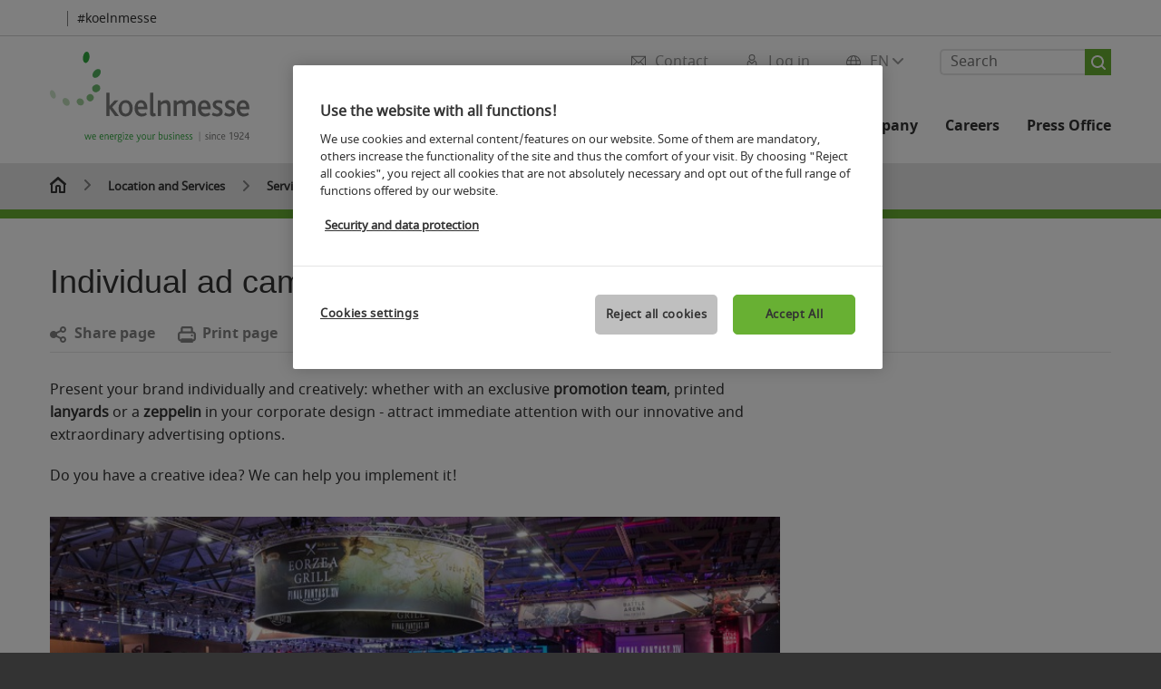

--- FILE ---
content_type: text/html; charset=UTF-8
request_url: https://www.koelnmesse.com/location-and-services/services/advertising-spaces/individual-ad-campaigns/
body_size: 15183
content:

<!DOCTYPE html>
<html lang="en">
<head>
<!-- cookieconsent START -->
<script>
window.dataLayer = window.dataLayer || [];
dataLayer.push({ event: "OneTrustOnPage", OneTrustOnPage: true });
</script>
<!-- OneTrust Cookie-Einwilligungshinweis -->
<script src="https://cdn.cookielaw.org/scripttemplates/otSDKStub.js" data-document-language="true" type="text/javascript" charset="UTF-8" data-domain-script="bf60f730-9f40-4e37-a9a5-6f3575696e97" async></script>
<!-- OneTrust-Cookie-Einwilligungshinweis -->
<script type="text/javascript">
window.OneTrust = window.OneTrust || {};
window.OneTrust.initialized = false;
window.OneTrust.activeGroups = [];
function OptanonWrapper() {
window.dataLayer = window.dataLayer || [];
window.dataLayer.push({ event: 'OptanonUpdate' });
const activeGroups = window.OnetrustActiveGroups.split(",").filter(function (element) { return element; });
window.OneTrust.activeGroups.length > activeGroups.length ? location.reload() : window.OneTrust.activeGroups = activeGroups;
if(!window.OneTrust.initialized) {
const eventOneTrustInitialized = new CustomEvent('OneTrust.initialized');
window.dispatchEvent(eventOneTrustInitialized);
window.OneTrust.initialized = true;
}
const eventOneTrustExecuted = new CustomEvent('OneTrust.executed');
window.dispatchEvent(eventOneTrustExecuted);
}
</script>
<!-- cookieconsent ENDE -->
<meta charset="utf-8">
<meta http-equiv="X-UA-Compatible" content="IE=edge,chrome=1">
<title>Individual ad campaigns | Koelnmesse</title>
<meta name="description" content="Innovative and unusual promotions will get you noticed right away - discover the possibilities here.">
<meta name="keywords" content="" />
<meta name="viewport" content="width=device-width,height=device-height,initial-scale=1,minimum-scale=1.0, maximum-scale=1.0" />
<meta name="facebook-domain-verification" content="nsx8zfw5n2u3qleelb3us6xa6mxb24" />
<meta property="og:title" content="Individual ad campaigns"/>
<meta property="og:description" content="Innovative and unusual promotions will get you noticed right away - discover the possibilities here."/>
<meta property="og:url" content="https://www.koelnmesse.com/location-and-services/services/advertising-spaces/individual-ad-campaigns/"/>
<meta property="og:image" content="https://media.koelnmesse.io/koelnmesse/redaktionell/global/img/website-structure/for-exhibitors/plan-trade-fair-presence/advertising_spaces/sponsoring_img/individuelle_werbeaktion_1200x675.jpg"/>
<link rel="alternate" href="https://www.koelnmesse.com/location-and-services/services/advertising-spaces/individual-ad-campaigns/" hreflang="x-default" />
<link rel="alternate" hreflang="de" href="https://www.koelnmesse.de/location-und-services/leistungen-und-services/werbeflaechen/individuelle-werbeaktionen/" />
<link rel="alternate" hreflang="en" href="https://www.koelnmesse.com/location-and-services/services/advertising-spaces/individual-ad-campaigns/" />
<link rel="apple-touch-icon" sizes="57x57" href="https://media.koelnmesse.io/koelnmesse/redaktionell/koelnmesse/img_40/logos_21/icon-200x200_favicon_57.png">
<link rel="apple-touch-icon" sizes="60x60" href="https://media.koelnmesse.io/koelnmesse/redaktionell/koelnmesse/img_40/logos_21/icon-200x200_favicon_60.png">
<link rel="apple-touch-icon" sizes="72x72" href="https://media.koelnmesse.io/koelnmesse/redaktionell/koelnmesse/img_40/logos_21/icon-200x200_favicon_72.png">
<link rel="apple-touch-icon" sizes="76x76" href="https://media.koelnmesse.io/koelnmesse/redaktionell/koelnmesse/img_40/logos_21/icon-200x200_favicon_76.png">
<link rel="apple-touch-icon" sizes="114x114" href="https://media.koelnmesse.io/koelnmesse/redaktionell/koelnmesse/img_40/logos_21/icon-200x200_favicon_114.png">
<link rel="apple-touch-icon" sizes="120x120" href="https://media.koelnmesse.io/koelnmesse/redaktionell/koelnmesse/img_40/logos_21/icon-200x200_favicon_120.png">
<link rel="apple-touch-icon" sizes="152x152" href="https://media.koelnmesse.io/koelnmesse/redaktionell/koelnmesse/img_40/logos_21/icon-200x200_favicon_152.png">
<link rel="apple-touch-icon" sizes="180x180" href="https://media.koelnmesse.io/koelnmesse/redaktionell/koelnmesse/img_40/logos_21/icon-200x200_favicon_180.png">
<link rel="icon" type="image/png" sizes="192x192" href="https://media.koelnmesse.io/koelnmesse/redaktionell/koelnmesse/img_40/logos_21/icon-200x200_favicon_192.png">
<link rel="icon" type="image/png" sizes="32x32" href="https://media.koelnmesse.io/koelnmesse/redaktionell/koelnmesse/img_40/logos_21/icon-200x200_favicon_32.png">
<link rel="icon" type="image/png" sizes="96x96" href="https://media.koelnmesse.io/koelnmesse/redaktionell/koelnmesse/img_40/logos_21/icon-200x200_favicon_96.png">
<link rel="icon" type="image/png" sizes="16x16" href="https://media.koelnmesse.io/koelnmesse/redaktionell/koelnmesse/img_40/logos_21/icon-200x200_favicon_16.png">
<link rel="stylesheet" href="https://media.koelnmesse.io/koelnmesse/assets/css/styles.css">
<link rel="stylesheet" href="https://media.koelnmesse.io/koelnmesse/assets/third-party/shariff/shariff_complete_2.css">
<link rel="stylesheet" href="https://media.koelnmesse.io/koelnmesse/assets/third-party/searchapp/sccassets/styles/ssc_default.css">
<link rel="stylesheet" href="https://media.koelnmesse.io/koelnmesse/assets/third-party/searchapp/search-app-styles.css">
<link rel="stylesheet" href="/global/asdb.php?favlist=2" type="text/css" />
<script src="https://media.koelnmesse.io/koelnmesse/assets/js/main.min.js.js"></script>
<script src="https://media.koelnmesse.io/koelnmesse/assets/third-party/datepicker/datepicker-en-gb.js"></script>
<script>
$.datepicker.setDefaults($.datepicker.regional["en-GB"]);
</script>
<script src="https://media.koelnmesse.io/koelnmesse/assets/third-party/shariff/shariff_min.js"></script>
<script src="https://media.koelnmesse.io/koelnmesse/assets/third-party/searchapp/js_2/sscbasic.js"></script>
<script src="/global/asdb.php?favlist=1"></script>
<script type="text/javascript" lang="javascript" src="https://cdns.eu1.gigya.com/js/gigya.js?apikey=4_UfEniLN3sVc5hZoSVdkXhA"></script>
<script type="text/javascript">
sas_tmstp=Math.round(Math.random()*10000000000);sas_masterflag=1;
function SmartAdServer(sas_pageid,sas_formatid,sas_target) {
if (sas_masterflag==1) {sas_masterflag=0;sas_master='M';} else {sas_master='S';};
document.write('<scr'+'ipt src="https://www3.smartadserver.com/call/pubj/' + sas_pageid + '/' + sas_formatid + '/' + sas_master + '/' + sas_tmstp + '/' + escape(sas_target) + '?"></scr'+'ipt>');
}
</script>
<link rel="canonical" href="https://www.koelnmesse.com/location-and-services/services/advertising-spaces/individual-ad-campaigns/">
<script src="https://media.koelnmesse.io/koelnmesse/assets/third-party/searchapp/js_2/search-app-chunk.js" defer></script>
<script src="https://media.koelnmesse.io/koelnmesse/assets/third-party/searchapp/js_2/search-app-main.js" defer></script>
<script defer data-domain="www.koelnmesse.com" src="https://plausible.io/js/script.js"></script>
<!-- GTM DataLayer.push -->
<script type="text/javascript">
window.dataLayer = window.dataLayer || [];
dataLayer.push({
'event' : 'Page Meta',
'websiteType' : 'Messe',
'exhibitionNumber' : '9000',
'language' : 'EN',
'trafficType' : 'extern'
});
</script>
<script type="text/javascript">
(function($) {
$(document).ready(function() {
window.dataLayer = window.dataLayer || [];
$('.metanavItem.mainlink:not(#cdcLoginButton):not(.mobileMenuToggle):not([href="javascript:void(0);"])').on('click', function(e) {
dataLayer.push({
event: "gaEvent",
eventCategory: "Meta-Navigation",
eventAction: $(this).attr('title'),
eventLabel: $(this).attr('href')
});
window.dataLayer.push({
event: 'NewGaEvent',
event_name: 'meta_navigation',
meta_navigation:{
clicked_element: $(this).attr('title'),
link_url: $(this).attr('href')
}
});
});
$('.metanavItem.mainlink:not(#cdcLoginButton):not(.mobileMenuToggle)[href="javascript:void(0);"]').on('click', function(e) {
dataLayer.push({
event: "gaEvent",
eventCategory: "Meta-Navigation",
eventAction: $(this).attr('title'),
eventLabel: ""
});
window.dataLayer.push({
event: 'NewGaEvent',
event_name: 'meta_navigation',
meta_navigation:{
clicked_element: $(this).attr('title'),
link_url: ""
}
});
});
$('#cdcLoginButton').on('click', function(e) {
dataLayer.push({
event: "gaEvent",
eventCategory: "Meta-Navigation",
eventAction: $(this).attr('title'),
eventLabel: ""
});
window.dataLayer.push({
event: 'NewGaEvent',
event_name: 'meta_navigation',
meta_navigation:{
clicked_element: $(this).attr('title'),
link_url: ""
}
});
});
$('.navbar .langselect_altlang').on('click', function(e) {
dataLayer.push({
event: "gaEvent",
eventCategory: "Meta-Navigation",
eventAction: "Language switched to "+$(this).attr('hreflang'),
eventLabel: $(this).attr('href')
});
window.dataLayer.push({
event: 'NewGaEvent',
event_name: 'meta_navigation',
meta_navigation:{
clicked_element: "Language switched to "+$(this).attr('hreflang'),
link_url: $(this).attr('href')
}
});
});
$('.stage a').on('click', function(e) {
window.dataLayer.push({
event: 'NewGaEvent',
event_name: 'stage_button_click',
stage_button_click : {
clicked_element: $(this).text(),
link_url: $(this).attr('href')
}
});
window.dataLayer.push({
event: "gaEvent",
eventCategory: "Stage Button Click",
eventAction: $(this).text(),
eventLabel: $(this).attr('href')
});
});
$('.teaser-holder a:not(:has(a))').on('click', function(e) {
window.dataLayer.push({
event: 'NewGaEvent',
event_name: 'teaser_click',
teaser_click : {
clicked_element: $(this).text(),
link_url: $(this).attr('href')
}
});
window.dataLayer.push({
event: "gaEvent",
eventCategory: "Teaser Click",
eventAction: $(this).text(),
eventLabel: $(this).attr('href')
});
});
$('#footer-newsletter-form button').on('click', function(e) {
window.dataLayer.push({
event: 'NewGaEvent',
event_name: 'newsletter_auswählen_button_geklickt'
});
});
$('#newsletter-popup-form form').submit(function (e) {
window.dataLayer.push({
event: 'NewGaEvent',
event_name: 'newsletter_single_opt_in'
});
});
$('.anchor-link-module-wrapper .anchor-link-module-link a').on('click', function(e) {
window.dataLayer = window.dataLayer || [];
window.dataLayer.push({
event: "gaEvent",
eventCategory: "Anker-Navigation",
eventAction: $(this).text(),
eventLabel: $(this).attr('href')
});
window.dataLayer = window.dataLayer || [];
window.dataLayer.push({
event: 'NewGaEvent',
event_name: 'anker_navigation',
anker_navigation:{
clicked_element: $(this).text(),
link_url: $(this).attr('href')
}
});
});
$('.Tracking_Grid_Teaser').on('click', function(e) {
window.dataLayer = window.dataLayer || [];
window.dataLayer.push({
event: "gaEvent",
eventCategory: "Teaser Click",
eventAction: $(this).text(),
eventLabel: $(this).attr('href')
});
window.dataLayer = window.dataLayer || [];
window.dataLayer.push({
event: 'NewGaEvent',
event_name: 'teaser_click',
teaser_click : {
clicked_element: $(this).text(),
link_url: $(this).attr('href')
}
});
});
$('.paragraph a, .feature-box a, .ctadivider a').on('click', function(e) {
window.dataLayer = window.dataLayer || [];
window.dataLayer.push({
event: "gaEvent",
eventCategory: "Teaser Click",
eventAction: $(this).text(),
eventLabel: $(this).attr('href')
});
window.dataLayer = window.dataLayer || [];
window.dataLayer.push({
event: 'NewGaEvent',
event_name: 'teaser_click',
teaser_click : {
clicked_element: $(this).text(),
link_url: $(this).attr('href')
}
});
});
});
})(jQuery);
</script>
<!-- Google Tag Manager -->
<script type="text/plain" class="optanon-category-C0003"> (function(w,d,s,l,i){w[l]=w[l]||[];w[l].push({'gtm.start':
new Date().getTime(),event:'gtm.js'});var f=d.getElementsByTagName(s)[0],
j=d.createElement(s),dl=l!='dataLayer'?'&l='+l:'';j.async=true;j.src=
'https://www.googletagmanager.com/gtm.js?id='+i+dl;f.parentNode.insertBefore(j,f);
})(window,document,'script','dataLayer','GTM-MRV9BM4');</script>
<!-- End Google Tag Manager -->
<script>
window.globalConfig = {
brand: {
identifier: '9000',
instance:
},
services: {
cds: {
api: {
client: {
identifier: "",
secret: ""
},
uri: ""
}
}
}
};
</script>
<script>
favlist.init("9000", "", "3", '?route=merkliste/v2');
</script>
</head>
<body id="top" class="" >
<!-- Google Tag Manager (noscript) -->
<noscript><iframe class="optanon-category-C0003" data-src="https://www.googletagmanager.com/ns.html?id=GTM-MRV9BM4" height="0" width="0" style="display:none;visibility:hidden"></iframe></noscript>
<!-- End Google Tag Manager (noscript) -->
<header>
<div class="grid-wrapper lightback ">
<p class="header-banner">
<span class="item">
<span class="label"></span>
<span class="date"></span>
</span>
<span class="item">
<span class=" " >#koelnmesse</span>
</span>
</p>
<style>
.search-bar .search-bar__results .search-bar__suggestions .search-bar__suggestion a {
color: #000000 !important;
}
</style>
<span class="langselect langselect_header-banner desktophidden">
<span title="Language" class="ico lang mainlink langselect_metanav ">
<span class="langselect_currentlang">
EN
<img class="langselect_dropdownicon light" alt="Icon Pfeil" src="https://media.koelnmesse.io/koelnmesse/assets/icons/icon_chevron_down_light_h7.svg" />
<img class="langselect_dropdownicon dark" alt="Icon Pfeil" src="https://media.koelnmesse.io/koelnmesse/assets/icons/icon_chevron_down_h7.svg" />
</span>
</span>
<span class="langselect_box hide">
<div class="langselect_selector ">
<span class="ico lang langselect_box-current">
<span class="langselect_currentlang">
EN
<!-- Generator: Adobe Illustrator 24.0.3, SVG Export Plug-In . SVG Version: 6.00 Build 0) -->
<svg version="1.1" id="Ebene_1" xmlns="http://www.w3.org/2000/svg" xmlns:xlink="http://www.w3.org/1999/xlink" x="0px" y="0px" viewBox="0 0 12 7" style="enable-background:new 0 0 12 7;" xml:space="preserve">
<style type="text/css">
.st0{fill:#FFFFFF;}
</style>
<title>Element 13300</title>
<g id="Ebene_2_1_">
<g id="motive">
<path class="st0" d="M6,7C5.7,7,5.5,6.9,5.3,6.7l-5-5c-0.4-0.4-0.4-1,0-1.4s1-0.4,1.4,0L6,4.6l4.3-4.3c0.4-0.4,1-0.4,1.4,0
s0.4,1,0,1.4l-5,5C6.5,6.9,6.3,7,6,7z"/>
</g>
</g>
</svg>
</span>
</span>
<a class="langselect_altlang" href="https://www.koelnmesse.de/location-und-services/leistungen-und-services/werbeflaechen/individuelle-werbeaktionen/" hreflang="de">
<svg version="1.1" id="Ebene_1" xmlns="http://www.w3.org/2000/svg" xmlns:xlink="http://www.w3.org/1999/xlink" x="0px" y="0px" viewBox="0 0 15 12" style="enable-background:new 0 0 15 12;" xml:space="preserve">
<style type="text/css">
.st0 {
fill: #FFFFFF;
}
</style>
<title>Element 12300</title>
<g id="Ebene_2_1_">
<g id="motive_1_">
<path class="st0" d="M1,7h10.6l-3.3,3.3c-0.4,0.4-0.4,1,0,1.4c0.4,0.4,1,0.4,1.4,0l5-5c0.4-0.4,0.4-1,0-1.4l-5-5
c-0.4-0.4-1-0.4-1.4,0.1C8,0.7,8,1.3,8.3,1.7L11.6,5H1C0.4,5,0,5.4,0,6S0.4,7,1,7z" />
</g>
</g>
</svg>
DE
</a>
</div>
</span>
</span>
<div class="gw-inner">
<div class="logo" >
<a class="" href="https://www.koelnmesse.com" title="koelnmesse">
<div class="imgholder">
<img class="logo-white" src="https://media.koelnmesse.io/koelnmesse/redaktionell/koelnmesse/img_40/koelnmesse_logo_claim.svg" alt="koelnmesse" title="koelnmesse" width=220>
<img class="logo-dark" src="https://media.koelnmesse.io/koelnmesse/redaktionell/koelnmesse/img_40/koelnmesse_logo_claim.svg" alt="koelnmesse" title="koelnmesse" width=220>
</div>
</a>
</div>
<div class="navbar">
<div id="metaNavSearchApp" data-translations='{
"search_page_redirect_link": "https://www.koelnmesse.com/search/?q=",
"solr_rest_service_core": "koelnmesse2020_en",
"solr_rest_service_suggestion_endpoint": "https://www.koelnmesse.com/solr/csrproxy/autocomplete",
"search_input_placeholder": "Search"
}'></div>
<style>
.search-bar .search-bar__results .search-bar__suggestions .search-bar__suggestion a {
color: #000000 !important;
}
</style>
<span class="langselect show_desktop_only">
<span title="Language" class="ico lang mainlink langselect_metanav ">
<span class="langselect_currentlang">
EN
<img class="langselect_dropdownicon light" alt="Icon Pfeil" src="https://media.koelnmesse.io/koelnmesse/assets/icons/icon_chevron_down_light_h7.svg" />
<img class="langselect_dropdownicon dark" alt="Icon Pfeil" src="https://media.koelnmesse.io/koelnmesse/assets/icons/icon_chevron_down_h7.svg" />
</span>
</span>
<span class="langselect_box hide">
<div class="langselect_selector ">
<span class="ico lang langselect_box-current">
<span class="langselect_currentlang">
EN
<!-- Generator: Adobe Illustrator 24.0.3, SVG Export Plug-In . SVG Version: 6.00 Build 0) -->
<svg version="1.1" id="Ebene_1" xmlns="http://www.w3.org/2000/svg" xmlns:xlink="http://www.w3.org/1999/xlink" x="0px" y="0px" viewBox="0 0 12 7" style="enable-background:new 0 0 12 7;" xml:space="preserve">
<style type="text/css">
.st0{fill:#FFFFFF;}
</style>
<title>Element 13300</title>
<g id="Ebene_2_1_">
<g id="motive">
<path class="st0" d="M6,7C5.7,7,5.5,6.9,5.3,6.7l-5-5c-0.4-0.4-0.4-1,0-1.4s1-0.4,1.4,0L6,4.6l4.3-4.3c0.4-0.4,1-0.4,1.4,0
s0.4,1,0,1.4l-5,5C6.5,6.9,6.3,7,6,7z"/>
</g>
</g>
</svg>
</span>
</span>
<a class="langselect_altlang" href="https://www.koelnmesse.de/location-und-services/leistungen-und-services/werbeflaechen/individuelle-werbeaktionen/" hreflang="de">
<svg version="1.1" id="Ebene_1" xmlns="http://www.w3.org/2000/svg" xmlns:xlink="http://www.w3.org/1999/xlink" x="0px" y="0px" viewBox="0 0 15 12" style="enable-background:new 0 0 15 12;" xml:space="preserve">
<style type="text/css">
.st0 {
fill: #FFFFFF;
}
</style>
<title>Element 12300</title>
<g id="Ebene_2_1_">
<g id="motive_1_">
<path class="st0" d="M1,7h10.6l-3.3,3.3c-0.4,0.4-0.4,1,0,1.4c0.4,0.4,1,0.4,1.4,0l5-5c0.4-0.4,0.4-1,0-1.4l-5-5
c-0.4-0.4-1-0.4-1.4,0.1C8,0.7,8,1.3,8.3,1.7L11.6,5H1C0.4,5,0,5.4,0,6S0.4,7,1,7z" />
</g>
</g>
</svg>
DE
</a>
</div>
</span>
</span>
<a href="javascript:void(0)" title="MobileMenu" class="metanavItem mobileMenuToggle hideDesktopMeta showMobileMeta mainlink">
<i class="ico mobileMenu"></i>
<span>Menu</span>
</a>
<a tabindex="0" href="javascript:void(0);"id="cdcLoginButton" onclick="openIcxMenu()" data-target="subnav-login2"
title="Log in" class="metanavItem showMobileMeta mainlink" >
<i class="ico loginCDC"></i>
<span>Log in</span>
</a>
<a tabindex="0" href="https://www.koelnmesse.com/contact/"
title="Contact" class="metanavItem mainlink" >
<i class="ico contact"></i>
<span>Contact</span>
</a>
</div>
<style>
a:focus {outline-style: solid; outline-color: #68b033}
</style>
<script>
$(document).ready(function(){
$("a").mousedown(function() {
this.blur();
this.hideFocus = true;
this.style.outline = 'none';
});
})
</script>
<nav>
<div class="holder">
<div class="nav-holder">
<div class="nav">
<ul class="mainmenu">
<li class="desktophidden calchexback corporateback light">Overview</li>
<li class="hassub">
<a tabindex="1" href="javascript:void(0)" title="Dates" class="level-1 " data-target="sub-dates">Dates</a></li>
<li class="hassub">
<a tabindex="5" href="javascript:void(0)" title="Location and Services" class="level-1 " data-target="sub-location-and-services">Location and Services</a></li>
<li class="hassub">
<a tabindex="31" href="javascript:void(0)" title="Company" class="level-1 " data-target="sub-company">Company</a></li>
<li class="hassub">
<a tabindex="48" href="javascript:void(0)" title="Careers" class="level-1 " data-target="sub-careers">Careers</a></li>
<li class="hassub">
<a tabindex="68" href="javascript:void(0)" title="Press Office" class="level-1 " data-target="sub-press-office">Press Office</a></li>
</ul>
<div class="desktophidden mobilmeta">
<a href="#" title="Log in" class="ico loginCDC primarylink" style="display: none;">
Log in
</a>
<a href="https://www.koelnmesse.com/contact/" title="Contact" class="ico contact primarylink" style="">
Contact
</a>
<div id="metaNavSearchAppMobile" data-translations='{
"search_page_redirect_link": "https://www.koelnmesse.com/search/?q=",
"solr_rest_service_core": "koelnmesse2020_en",
"solr_rest_service_suggestion_endpoint": "https://www.koelnmesse.com/solr/csrproxy/autocomplete",
"search_input_placeholder": "Search"
}'></div>
</div>
</div>
<div class="subnav subnav_sec lightback login" id="subnav-login2">
<div class="subnav-wrapper" id="subnav-wrapper">
</div>
<div class="close"></div>
</div>
<div class="subnav" id="sub-careers">
<div class="subnav-wrapper">
<ul>
<li class="goback desktophidden calchexback corporateback first"><span>Overview</span></li>
<!-- Übersichtsseite das Linktext in mobile nicht klickbar -->
<li class="level-2 hassub">
<a href="https://www.koelnmesse.com/careers/koelnmesse-as-an-employer/" title="Koelnmesse as an employer" > Koelnmesse as an employer </a>
<div class="subnav-container">
<ul>
<li class="goback desktophidden calchexback corporateback first"><span>Overview</span></li>
<!-- Übersichtsseite das Linktext in mobile nicht klickbar -->
<li class="level-2 desktophidden">
<a href="https://www.koelnmesse.com/careers/koelnmesse-as-an-employer/" title="Overview Koelnmesse as an employer" tabindex="49">Overview Koelnmesse as an employer</a>
</li>
<li><a tabindex="50" href="https://www.koelnmesse.com/careers/koelnmesse-as-an-employer/jobs-at-the-koelnmesse/" title="Jobs at the Koelnmesse" >Jobs at the Koelnmesse</a></li><li><a tabindex="51" href="https://www.koelnmesse.com/careers/koelnmesse-as-an-employer/special-services-and-benefits/" title="Special services and benefits" >Special services and benefits</a></li><li><a tabindex="52" href="https://www.koelnmesse.com/careers/koelnmesse-as-an-employer/application-process/" title="Application process" >Application process</a></li>
</ul>
</div>
</li>
<li class="level-2 hassub">
<a href="https://www.koelnmesse.com/careers/jobs/" title="Jobs" > Jobs </a>
<div class="subnav-container">
<ul>
<li class="goback desktophidden calchexback corporateback first"><span>Overview</span></li>
<!-- Übersichtsseite das Linktext in mobile nicht klickbar -->
<li class="level-2 desktophidden">
<a href="https://www.koelnmesse.com/careers/jobs/" title="Overview Jobs" tabindex="53">Overview Jobs</a>
</li>
<li><a tabindex="54" href="https://www.koelnmesse.com/careers/jobs/job-offers/" title="Job offers" >Job offers</a></li><li><a tabindex="55" href="https://www.koelnmesse.com/careers/jobs/trainees-programm/" title="Trainees programm" >Trainees programm</a></li><li><a tabindex="56" href="https://www.koelnmesse.com/careers/jobs/apprenticeship/" title="Apprenticeship" >Apprenticeship</a></li><li><a tabindex="57" href="https://www.koelnmesse.com/careers/jobs/internship/" title="Internship" >Internship</a></li><li><a tabindex="58" href="https://www.koelnmesse.com/careers/jobs/jobs-for-students/" title="Jobs for students" >Jobs for students</a></li><li><a tabindex="59" href="https://www.koelnmesse.com/careers/jobs/trade-fair-hostesses-interpreters-and-temporary-employees/" title="Trade fair hostesses, interpreters and temporary employees" >Trade fair hostesses, interpreters and temporary employees</a></li>
</ul>
</div>
</li>
<li class="level-2 hassub">
<a href="https://www.koelnmesse.com/careers/we-train/" title="We train" > We train </a>
<div class="subnav-container">
<ul>
<li class="goback desktophidden calchexback corporateback first"><span>Overview</span></li>
<!-- Übersichtsseite das Linktext in mobile nicht klickbar -->
<li class="level-2 desktophidden">
<a href="https://www.koelnmesse.com/careers/we-train/" title="Overview We train" tabindex="60">Overview We train</a>
</li>
<li><a tabindex="61" href="https://www.koelnmesse.com/careers/we-train/vocational-training/" title="Vocational training" >Vocational training</a></li><li><a tabindex="62" href="https://www.koelnmesse.com/careers/we-train/insights-into-apprenticeship/" title="Insights into apprenticeship" >Insights into apprenticeship</a></li><li><a tabindex="63" href="https://www.koelnmesse.com/careers/we-train/apprenticeship-interviews/" title="Apprenticeship interviews" >Apprenticeship interviews</a></li><li><a tabindex="64" href="https://www.koelnmesse.com/careers/we-train/students/" title="Students" >Students</a></li><li><a tabindex="65" href="https://www.koelnmesse.com/careers/we-train/graduates/" title="Graduates" >Graduates</a></li>
</ul>
</div>
</li>
<li class="level-2 navmodul navmodul_icon">
<a href="https://www.koelnmesse.com/careers/your-contact/" title="Your contact" tabindex="66"> <div class="navitem_icon"> <svg id="motive" xmlns="http://www.w3.org/2000/svg" viewBox="0 0 60 60"> <path class="color" d="M52,0H15a3,3,0,0,0-3,3V5a1,1,0,0,0,2,0V3a1,1,0,0,1,1-1H52a1,1,0,0,1,1,1V49a1,1,0,0,1-1,1H50a1,1,0,0,0,0,2h2a3,3,0,0,0,3-3V3A3,3,0,0,0,52,0Z"></path> <path class="color" d="M44,8H7a3,3,0,0,0-3,3V57a3,3,0,0,0,3,3H44a3,3,0,0,0,3-3V11A3,3,0,0,0,44,8ZM6,57V11a1,1,0,0,1,1-1h5V58H7A1,1,0,0,1,6,57Zm39,0a1,1,0,0,1-1,1H14V10H44a1,1,0,0,1,1,1Z"></path> <path class="color" d="M37,42H22a1,1,0,0,0,0,2H37a1,1,0,0,0,0-2Z"></path> <path class="color" d="M37,46H22a1,1,0,0,0,0,2H37a1,1,0,0,0,0-2Z"></path> <path class="color" d="M37,50H22a1,1,0,0,0,0,2H37a1,1,0,0,0,0-2Z"></path> <path class="color" d="M35.64,32.78a5.57,5.57,0,0,0-4.18-5.44,4.57,4.57,0,1,0-4.62,0,5.59,5.59,0,0,0-4.2,5.43v.72h13Z"></path></svg> <br> <div class="linktitle ani">Your contact</div> <p></p> </div> </a>
</li>
<li class="level-2 navmodul navmodul_icon">
<a href="https://koelnmesse.softgarden.io/sign-in?1&l=en" title="Application login" tabindex="67"> <div class="navitem_icon"> <svg id="motive" xmlns="http://www.w3.org/2000/svg" viewBox="0 0 60 60"> <path class="color" d="M24,48a1,1,0,0,0-1-1H8V5h4V36.59a1,1,0,0,0,1.71.71l.42-.75a1,1,0,0,1,1.74,0l.42.75A1,1,0,0,0,18,36.59V25H28a1,1,0,0,0,0-2H18V18H33a1,1,0,0,0,0-2H18V5H39a1,1,0,0,1,1,1V17a1,1,0,0,0,2,0V6a3,3,0,0,0-3-3H18a3.58,3.58,0,0,0-3.65-3H11.63A3.51,3.51,0,0,0,8,3H3A3,3,0,0,0,0,6V46a3,3,0,0,0,3,3H23A1,1,0,0,0,24,48ZM2,46V6A1,1,0,0,1,3,5H6V47H3A1,1,0,0,1,2,46Z"></path> <path class="color" d="M33,29a8,8,0,1,0,8-8A8,8,0,0,0,33,29Zm14,0a6,6,0,1,1-6-6A6,6,0,0,1,47,29Z"></path> <path class="color" d="M59,58H55V49c0-5.56-2.33-9.78-6.55-11.89a1,1,0,0,0-.89,1.79C51.07,40.65,53,44.24,53,49v9H29V49c0-4.76,1.93-8.35,5.45-10.11a1,1,0,1,0-.89-1.79C29.33,39.22,27,43.44,27,49v9H23a1,1,0,0,0,0,2H59a1,1,0,0,0,0-2Z"></path></svg> <br> <div class="linktitle ani">Application login</div> <p></p> </div> </a>
</li>
</ul>
</div>
<div class="close" style="position: absolute;"></div>
</div>
<div class="subnav" id="sub-company">
<div class="subnav-wrapper">
<ul>
<li class="goback desktophidden calchexback corporateback first"><span>Overview</span></li>
<!-- Übersichtsseite das Linktext in mobile nicht klickbar -->
<li class="level-2 hassub">
<a href="https://www.koelnmesse.com/company/us/" title="Us" > Us </a>
<div class="subnav-container">
<ul>
<li class="goback desktophidden calchexback corporateback first"><span>Overview</span></li>
<!-- Übersichtsseite das Linktext in mobile nicht klickbar -->
<li class="level-2 desktophidden">
<a href="https://www.koelnmesse.com/company/us/" title="Overview Us" tabindex="32">Overview Us</a>
</li>
<li><a tabindex="33" href="https://www.koelnmesse.com/company/us/koelnmesse-in-figures/" title="Koelnmesse in figures" >Koelnmesse in figures</a></li><li><a tabindex="34" href="https://www.koelnmesse.com/company/us/annual-report/" title="Annual report" >Annual report</a></li><li><a tabindex="35" href="https://www.koelnmesse.com/company/us/code-of-conduct/" title="Code of Conduct" >Code of Conduct</a></li><li><a tabindex="36" href="https://www.koelnmesse.com/company/us/memberships/" title="Memberships" >Memberships</a></li><li><a tabindex="37" href="https://www.koelnmesse.com/company/us/conditions-of-purchase/" title="Conditions of purchase" >Conditions of purchase</a></li><li><a tabindex="38" href="https://www.koelnmesse.com/company/us/wistleblower-system/" title="Whistleblower System" >Whistleblower System</a></li><li><a tabindex="39" href="https://www.koelnmesse.com/company/us/history/" title="History" >History</a></li>
</ul>
</div>
</li>
<li class="level-2 hassub">
<a href="https://www.koelnmesse.com/company/corporate-structure/" title="Corporate structure" > Corporate structure </a>
<div class="subnav-container">
<ul>
<li class="goback desktophidden calchexback corporateback first"><span>Overview</span></li>
<!-- Übersichtsseite das Linktext in mobile nicht klickbar -->
<li class="level-2 desktophidden">
<a href="https://www.koelnmesse.com/company/corporate-structure/" title="Overview Corporate structure" tabindex="40">Overview Corporate structure</a>
</li>
<li><a tabindex="41" href="https://www.koelnmesse.com/company/corporate-structure/management-and-supervisory-board/" title="Management and Supervisory Board" >Management and Supervisory Board</a></li><li><a tabindex="42" href="https://www.koelnmesse.com/company/corporate-structure/subsidiaries/" title="Subsidiaries" >Subsidiaries</a></li><li><a tabindex="43" href="https://www.koelnmesse.com/company/corporate-structure/institute-of-trade-fair-management/" title="Institute of trade fair management" >Institute of trade fair management</a></li>
</ul>
</div>
</li>
<li class="level-2 hassub">
<a href="https://www.koelnmesse.com/company/trade-fair-reconsidered/" title="Trade fair reconsidered" > Trade fair reconsidered </a>
<div class="subnav-container">
<ul>
<li class="goback desktophidden calchexback corporateback first"><span>Overview</span></li>
<!-- Übersichtsseite das Linktext in mobile nicht klickbar -->
<li class="level-2 desktophidden">
<a href="https://www.koelnmesse.com/company/trade-fair-reconsidered/" title="Overview Trade fair reconsidered" tabindex="44">Overview Trade fair reconsidered</a>
</li>
<li><a tabindex="45" href="https://www.koelnmesse.com/company/trade-fair-reconsidered/koelnmesse-3.0/" title="Koelnmesse 3.0" >Koelnmesse 3.0</a></li><li><a tabindex="46" href="https://www.koelnmesse.com/company/trade-fair-reconsidered/digital-transformation/" title="Digital transformation" >Digital transformation</a></li><li><a tabindex="47" href="https://www.koelnmesse.com/company/trade-fair-reconsidered/sustainability/" title="Sustainability" >Sustainability</a></li>
</ul>
</div>
</li>
</ul>
</div>
<div class="close" style="position: absolute;"></div>
</div>
<div class="subnav" id="sub-dates">
<div class="subnav-wrapper">
<ul>
<li class="goback desktophidden calchexback corporateback first"><span>Overview</span></li>
<!-- Übersichtsseite das Linktext in mobile nicht klickbar -->
<li class="level-2 navmodul navmodul_icon">
<a href="https://www.koelnmesse.com/current-dates/all-trade-fairs/" title="All trade fairs" tabindex="2"> <div class="navitem_icon"> <svg version="1.1" id="icon-event__H60" xmlns="http://www.w3.org/2000/svg" xmlns:xlink="http://www.w3.org/1999/xlink" x="0px" y="0px" viewBox="0 0 60 60" style="enable-background:new 0 0 60 60;" xml:space="preserve"> <g transform="matrix(1.3333333,0,0,-1.3333333,0,80)"> <g transform="scale(0.1)"> <path class="color" d="M299.5,385c1,4.3,0.9,8.7-0.7,12.9l-39.3,104.6l145.7-0.3l-48-93.8c-0.2-0.3-0.3-0.7-0.4-1.1c-1.3-3.8-1.3-7.7,0-11.5c0.3-0.9,0.7-1.7,1.3-2.4l76.6-93.5H270.2L299.5,385z M55.5,585H207c3.1,0,6.2-2.1,7.2-4.9l70.5-187.5c0.9-2.2,0.6-4.7-0.8-6.7c-1.5-2.2-3.8-3.4-6.4-3.4H125.4L55.5,585z M7.5,600c-2.4,0-4.7-1.2-6.1-3.1c-1.4-2-1.8-4.5-1-6.8l150-435c1-3,3.9-5.1,7.1-5.1H195c2.4,0,4.7,1.2,6.1,3.1c1.4,2,1.8,4.5,1,6.8l-71.6,207.6h89.2l24.5-68.5c0.1-0.4,0.3-0.8,0.6-1.2c4.6-8,12.3-12.8,20.8-12.8h169.5c5,0,9.7,2.5,12.5,6.7c2.8,4.2,3.2,9.5,1.2,14.3c-0.3,0.7-0.6,1.3-1.1,1.8l-76.9,93.9c0,0.2,0,0.4,0.1,0.6l47.5,92.8c2.7,4.7,2.7,10.3,0,15c-2.7,4.7-7.7,7.5-13.3,7.5H253.9l-25.5,67.9C225,594.1,216.5,600,207,600H7.5"></path> <path class="color" d="M270.1,547.5h-75c-4.1,0-7.5,3.4-7.5,7.5c0,4.1,3.4,7.5,7.5,7.5h75c4.1,0,7.5-3.4,7.5-7.5C277.6,550.9,274.2,547.5,270.1,547.5"></path> <path class="color" d="M67.5,277.5H30c-4.1,0-7.5,3.4-7.5,7.5c0,4.1,3.4,7.5,7.5,7.5h37.5c4.1,0,7.5-3.4,7.5-7.5C75,280.9,71.7,277.5,67.5,277.5"></path> <path class="color" d="M382.6,240h-37.5c-4.1,0-7.5,3.4-7.5,7.5s3.4,7.5,7.5,7.5h37.5c4.1,0,7.5-3.4,7.5-7.5S386.7,240,382.6,240"></path> <path class="color" d="M360.1,180h-75c-4.1,0-7.5,3.4-7.5,7.5s3.4,7.5,7.5,7.5h75c4.1,0,7.5-3.4,7.5-7.5S364.2,180,360.1,180"></path> </g> </g> </svg> <br> <div class="linktitle ani">All trade fairs</div> <p></p> </div> </a>
</li>
<li class="level-2 navmodul navmodul_icon">
<a href="https://www.koelnmesse.com/current-dates/trade-fairs-worldwide/" title="Trade fairs worldwide" tabindex="3"> <div class="navitem_icon"> <svg version="1.1" id="icon-world__H60" xmlns="http://www.w3.org/2000/svg" xmlns:xlink="http://www.w3.org/1999/xlink" x="0px" y="0px" viewBox="0 0 60 60" style="enable-background:new 0 0 60 60;" xml:space="preserve"> <g transform="matrix(1.3333333,0,0,-1.3333333,0,80)"> <g transform="scale(0.1)"> <path class="color" d="M265.4,168.9c-0.2,0.3-0.3,0.6-0.6,1c-15.2,16.9-36.8,28-61.2,29.3c-22,1.2-42.6-5.8-58.8-18.3c-18.7,7.7-36,18.1-51.5,30.6c0,0.9,0,2-0.1,3.2c-1.7,20.9,11.9,42.7,20.1,53.7c1.9,2,3.6,4.2,5.2,6.6c0.4,0.5,0.7,0.9,0.7,0.9l-0.1,0c6.1,9.7,9.3,21.6,6.6,35c-3.1,15.4-13.7,28.7-28.1,35.1c-9,4-17.8,4.9-26,3.7c-5.9-0.9-11.3,3.8-11.8,9.7c-0.6,6,3.8,11.3,9.9,11.8c38.2,3,69.7,33.4,72.7,72.8c3,39.8-24,74.8-61.8,83.2C118.2,563,169.1,585,225,585c11.9,0,23.6-1,34.9-3c-0.2-3.5-0.4-7-0.4-7c-1-19.2-17.3-34.1-36.5-33c-20.3,1.2-39.5-13.1-41.5-33.3c-2.1-21.2,13.9-39.7,35-40.8l12.6-0.7c0,0,29.6-0.8,63.6,9.2c0.3,0.1,5.6,1.2,7.4,1.1c10.2-0.6,18.1-9.3,17.6-19.6c-0.6-10.2-9.3-18.1-19.6-17.6c-3.2,0.2-13.7,3.7-16.3,4.2c-34.6,6.5-70.4-12-85.3-43.8c-18-38.4-2.7-81.7,31.3-101.7c7.1-4.2,10.1-12.8,7.7-20.7c-5.7-18.9,1.4-40.2,18.8-49.6c23.2-12.6,50.9-0.8,58.7,23.1l5.1,15.6l7.7,23.4l19.1,58.3l-0.3,0.1c2.2,9.5,2.5,19,1.2,28.2l6.5-7.3c14.1-15.7,39.3-18,53.8-2.8c12.7,13.3,13.1,34.3,0.6,48.2c-11.4,12.6-9.8,41,6,52.8c14.1-28.2,22.1-60,22.1-93.6C435,273,361.9,187.8,265.4,168.9z M225,600C100.7,600,0,499.3,0,375c0-124.3,100.7-225,225-225c124.3,0,225,100.7,225,225C450,499.3,349.3,600,225,600"></path> </g> </g> </svg> <br> <div class="linktitle ani">Trade fairs worldwide</div> <p></p> </div> </a>
</li>
<li class="level-2 navmodul navmodul_icon">
<a href="https://www.koelnmesse.com/current-dates/sectors-and-global-competences/" title="Sectors and global competences" tabindex="4"> <div class="navitem_icon"> <svg version="1.1" id="icon-people__H60" xmlns="http://www.w3.org/2000/svg" xmlns:xlink="http://www.w3.org/1999/xlink" x="0px" y="0px" viewBox="0 0 60 60" style="enable-background:new 0 0 60 60;" xml:space="preserve"> <g transform="matrix(1.3333333,0,0,-1.3333333,0,80)"> <g transform="scale(0.1)"> <path class="color" d="M251.3,416.3c0-14.5-11.8-26.2-26.3-26.2s-26.3,11.8-26.3,26.2s11.8,26.2,26.3,26.2S251.3,430.7,251.3,416.3z M183.8,416.3c0-22.7,18.5-41.2,41.3-41.2c22.7,0,41.3,18.5,41.3,41.2s-18.5,41.2-41.3,41.2C202.3,457.5,183.8,439,183.8,416.3"></path> <path class="color" d="M71.2,442.5c14.5,0,26.3-11.8,26.3-26.2S85.7,390,71.2,390C56.8,390,45,401.8,45,416.3S56.8,442.5,71.2,442.5z M71.2,375c22.7,0,41.3,18.5,41.3,41.2S94,457.5,71.2,457.5C48.5,457.5,30,439,30,416.3S48.5,375,71.2,375"></path> <path class="color" d="M225,585c14.5,0,26.3-11.8,26.3-26.2c0-14.5-11.8-26.2-26.3-26.2s-26.3,11.8-26.3,26.2C198.8,573.2,210.5,585,225,585z M225,517.5c22.7,0,41.3,18.5,41.3,41.2S247.7,600,225,600c-22.7,0-41.3-18.5-41.3-41.2S202.3,517.5,225,517.5"></path> <path class="color" d="M146.2,465c-14.5,0-26.3,11.8-26.3,26.3c0,14.5,11.8,26.2,26.3,26.2s26.3-11.8,26.3-26.2C172.5,476.8,160.7,465,146.2,465z M187.5,491.3c0,22.7-18.5,41.2-41.3,41.2S105,514,105,491.3c0-22.7,18.5-41.3,41.3-41.3S187.5,468.5,187.5,491.3"></path> <path class="color" d="M303.8,465c-14.5,0-26.3,11.8-26.3,26.3c0,14.5,11.8,26.2,26.3,26.2c14.5,0,26.3-11.8,26.3-26.2C330,476.8,318.2,465,303.8,465z M345,491.3c0,22.7-18.5,41.2-41.3,41.2c-22.7,0-41.3-18.5-41.3-41.2c0-22.7,18.5-41.3,41.3-41.3C326.5,450,345,468.5,345,491.3"></path> <path class="color" d="M261.1,371c-2.9-3-2.8-7.7,0.2-10.6c10.4-10,16.2-23.5,16.2-37.9V270h-105v52.5c0,14.4,5.7,27.9,16.2,37.9c3,2.9,3.1,7.6,0.2,10.6c-2.9,3-7.6,3.1-10.6,0.2c-13.4-12.8-20.8-30.1-20.8-48.7V270c0-8.3,6.7-15,15-15h15v-90c0-8.3,6.7-15,15-15h45c8.3,0,15,6.7,15,15v90h15c8.3,0,15,6.7,15,15v52.5c0,18.6-7.4,35.9-20.8,48.8C268.7,374.1,263.9,374,261.1,371"></path> <path class="color" d="M84.3,169.1c-0.3-2-3.4-4.1-7.5-4.1H65.6c-4.1,0-7.1,2.1-7.5,4.1L46.4,240h49.8L84.3,169.1z M120.3,351.8c-1.2,5.3-3.4,10.4-6.7,15.3c-2.3,3.4-6.9,4.4-10.5,2.2c-18.9-11.4-44.7-11.4-63.6,0c-3.5,2.1-8.2,1.1-10.5-2.2c-3.3-4.9-5.6-10-6.7-15.2L0.4,258.3c-1-4.5,0-9.1,3-12.7c2.9-3.6,7.3-5.6,12-5.6h15.7l12.2-73.3C45,157,54.3,150,65.6,150h11.2c11.3,0,20.7,7,22.3,16.7l12.2,73.3h15.7c4.7,0,9.1,2.1,12,5.6c2.9,3.6,4,8.2,3,12.7L120.3,351.8"></path> <path class="color" d="M378.8,442.5c14.5,0,26.3-11.8,26.3-26.2S393.2,390,378.8,390s-26.3,11.8-26.3,26.2S364.3,442.5,378.8,442.5zM378.8,375c22.7,0,41.3,18.5,41.3,41.2s-18.5,41.2-41.3,41.2s-41.3-18.5-41.3-41.2S356,375,378.8,375"></path> <path class="color" d="M391.8,169.2c-0.3-2-3.4-4.2-7.5-4.2h-11.2c-4.1,0-7.1,2.1-7.5,4.1L353.9,240h49.8L391.8,169.2z M449.6,258.3l-21.8,93.5c-1.2,5.3-3.4,10.4-6.8,15.3c-2.3,3.3-6.9,4.4-10.5,2.2c-18.9-11.4-44.7-11.4-63.6,0c-3.5,2.1-8.1,1.1-10.5-2.2c-3.3-4.8-5.6-10-6.7-15.2l-21.9-93.6c-1.1-4.5,0-9.1,3-12.7c2.9-3.6,7.3-5.6,12.1-5.6h15.7l12.2-73.3c1.6-9.7,11-16.7,22.3-16.7h11.2c11.3,0,20.7,7,22.3,16.7l12.2,73.3h15.7c4.7,0,9.1,2.1,12,5.6C449.6,249.2,450.7,253.9,449.6,258.3"></path> </g> </g> </svg> <br> <div class="linktitle ani">Sectors and global competences</div> <p></p> </div> </a>
</li>
</ul>
</div>
<div class="close" style="position: absolute;"></div>
</div>
<div class="subnav" id="sub-location-and-services">
<div class="subnav-wrapper">
<ul>
<li class="goback desktophidden calchexback corporateback first"><span>Overview</span></li>
<!-- Übersichtsseite das Linktext in mobile nicht klickbar -->
<li class="level-2 hassub">
<a href="https://www.koelnmesse.com/location-and-services/halls-and-trade-fair-grounds/" title="Halls and trade fair grounds" > Halls and trade fair grounds </a>
<div class="subnav-container">
<ul>
<li class="goback desktophidden calchexback corporateback first"><span>Overview</span></li>
<!-- Übersichtsseite das Linktext in mobile nicht klickbar -->
<li class="level-2 desktophidden">
<a href="https://www.koelnmesse.com/location-and-services/halls-and-trade-fair-grounds/" title="Overview Halls and trade fair grounds" tabindex="6">Overview Halls and trade fair grounds</a>
</li>
<li><a tabindex="7" href="https://www.koelnmesse.com/location-and-services/halls-and-trade-fair-grounds/hall-and-site-plan/" title="Hall and site plan" >Hall and site plan</a></li><li><a tabindex="8" href="https://www.koelnmesse.com/location-and-services/halls-and-trade-fair-grounds/areas-and-sizes/" title="Areas and sizes" >Areas and sizes</a></li><li><a tabindex="9" href="https://www.koelnmesse.com/location-and-services/halls-and-trade-fair-grounds/impressions/" title="Impressions" >Impressions</a></li><li><a tabindex="10" href="https://www.koelnmesse.com/location-and-services/halls-and-trade-fair-grounds/eslot/" title="eSlot – Dynamic Logistics Management " >eSlot – Dynamic Logistics Management </a></li><li><a tabindex="11" href="https://confex.koelnmesse.com/en/" title="Confex" target="_blank">Confex</a></li>
</ul>
</div>
</li>
<li class="level-2 hassub">
<a href="https://www.koelnmesse.com/location-and-services/travel-and-accommodation/" title="Travel and accommodation" > Travel and accommodation </a>
<div class="subnav-container">
<ul>
<li class="goback desktophidden calchexback corporateback first"><span>Overview</span></li>
<!-- Übersichtsseite das Linktext in mobile nicht klickbar -->
<li class="level-2 desktophidden">
<a href="https://www.koelnmesse.com/location-and-services/travel-and-accommodation/" title="Overview Travel and accommodation" tabindex="12">Overview Travel and accommodation</a>
</li>
<li><a tabindex="13" href="https://www.koelnmesse.com/location-and-services/travel-and-accommodation/arrival/" title="Arrival" >Arrival</a></li><li><a tabindex="14" href="https://www.koelnmesse.com/location-and-services/travel-and-accommodation/overnight-stay/" title="Overnight stay" >Overnight stay</a></li><li><a tabindex="15" href="https://www.koelnmesse.com/location-and-services/travel-and-accommodation/trade-fair-city-of-cologne/" title="Trade fair city of Cologne" >Trade fair city of Cologne</a></li><li><a tabindex="16" href="https://www.koelnmesse.com/location-and-services/travel-and-accommodation/visa-support/" title="VISA Support" >VISA Support</a></li><li><a tabindex="17" href="https://www.koelnmesse.com/location-and-services/travel-and-accommodation/barrier-free-trade-fair-visit/" title="Barrier-free trade fair visit" >Barrier-free trade fair visit</a></li><li><a tabindex="18" href="https://www.koelnmesse.com/location-and-services/travel-and-accommodation/covid/" title="Covid" >Covid</a></li>
</ul>
</div>
</li>
<li class="level-2 hassub">
<a href="https://www.koelnmesse.com/location-and-services/services/" title="Services" > Services </a>
<div class="subnav-container">
<ul>
<li class="goback desktophidden calchexback corporateback first"><span>Overview</span></li>
<!-- Übersichtsseite das Linktext in mobile nicht klickbar -->
<li class="level-2 desktophidden">
<a href="https://www.koelnmesse.com/location-and-services/services/" title="Overview Services" tabindex="19">Overview Services</a>
</li>
<li><a tabindex="20" href="https://www.koelnmesse.com/location-and-services/services/stand-construction/" title="Stand construction" >Stand construction</a></li><li><a tabindex="21" href="https://www.koelnmesse.com/location-and-services/services/marketing-package/" title="Marketing package" >Marketing package</a></li><li><a tabindex="22" href="https://www.koelnmesse.com/location-and-services/services/advertising-spaces/" title="Advertising spaces" class="active">Advertising spaces</a></li><li><a tabindex="23" href="https://www.koelnmesse.com/location-and-services/services/catering-and-events/" title="Catering and events" >Catering and events</a></li><li><a tabindex="24" href="https://www.koelnmesse.com/location-and-services/services/service-partner/" title="Service partner" >Service partner</a></li><li><a tabindex="25" href="https://www.koelnmesse.com/location-and-services/services/sponsoring/" title="Sponsoring" >Sponsoring</a></li>
</ul>
</div>
</li>
<li class="level-2 hassub">
<a href="https://www.koelnmesse.com/location-and-services/services-worldwide/" title="Services worldwide" > Services worldwide </a>
<div class="subnav-container">
<ul>
<li class="goback desktophidden calchexback corporateback first"><span>Overview</span></li>
<!-- Übersichtsseite das Linktext in mobile nicht klickbar -->
<li class="level-2 desktophidden">
<a href="https://www.koelnmesse.com/location-and-services/services-worldwide/" title="Overview Services worldwide" tabindex="26">Overview Services worldwide</a>
</li>
<li><a tabindex="27" href="https://www.koelnmesse.com/location-and-services/services-worldwide/sales-network/" title="Sales network" >Sales network</a></li><li><a tabindex="28" href="https://www.koelnmesse.com/location-and-services/services-worldwide/german-pavilions/" title="German Pavilions" >German Pavilions</a></li><li><a tabindex="29" href="https://www.koelnmesse.com/location-and-services/services-worldwide/world-exhibitions/" title="World exhibitions" >World exhibitions</a></li><li><a tabindex="30" href="https://www.koelnmesse.com/location-and-services/services-worldwide/expo-osaka/" title="Expo Osaka" >Expo Osaka</a></li>
</ul>
</div>
</li>
</ul>
</div>
<div class="close" style="position: absolute;"></div>
</div>
<div class="subnav" id="sub-press-office">
<div class="subnav-wrapper">
<ul>
<li class="goback desktophidden calchexback corporateback first"><span>Overview</span></li>
<!-- Übersichtsseite das Linktext in mobile nicht klickbar -->
<li class="level-2 hassub">
<a href="https://www.koelnmesse.com/press-office/for-media-representatives/" title="For media representatives" > For media representatives </a>
<div class="subnav-container">
<ul>
<li class="goback desktophidden calchexback corporateback first"><span>Overview</span></li>
<!-- Übersichtsseite das Linktext in mobile nicht klickbar -->
<li class="level-2 desktophidden">
<a href="https://www.koelnmesse.com/press-office/for-media-representatives/" title="Overview For media representatives" tabindex="69">Overview For media representatives</a>
</li>
<li><a tabindex="70" href="https://www.koelnmesse.com/press-office/for-media-representatives/press-releases/" title="Press releases" >Press releases</a></li><li><a tabindex="71" href="https://www.koelnmesse.com/press-office/for-media-representatives/accreditation-and-media-services/" title="Accreditation and media services" >Accreditation and media services</a></li><li><a tabindex="72" href="https://www.koelnmesse.com/press-office/for-media-representatives/video-on-demand/" title="Video On Demand" >Video On Demand</a></li><li><a tabindex="73" href="https://www.koelnmesse.com/press-office/for-media-representatives/services-for-accredited-journalists/" title="Services for accredited journalists" >Services for accredited journalists</a></li><li><a tabindex="74" href="https://www.koelnmesse.com/press-office/for-media-representatives/background-information/" title="Background information" >Background information</a></li><li><a tabindex="75" href="https://www.koelnmesse.com/press-office/for-media-representatives/your-contact/" title="Your contact" >Your contact</a></li>
</ul>
</div>
</li>
<li class="level-2 hassub">
<a href="https://www.koelnmesse.com/press-office/image-database/" title="Image database" > Image database </a>
<div class="subnav-container">
<ul>
<li class="goback desktophidden calchexback corporateback first"><span>Overview</span></li>
<!-- Übersichtsseite das Linktext in mobile nicht klickbar -->
<li class="level-2 desktophidden">
<a href="https://www.koelnmesse.com/press-office/image-database/" title="Overview Image database" tabindex="76">Overview Image database</a>
</li>
<li><a tabindex="77" href="https://www.koelnmesse.com/press-office/image-database/highlights/" title="Highlights" >Highlights</a></li><li><a tabindex="78" href="https://www.koelnmesse.com/press-office/image-database/koelnmesse/" title="Koelnmesse" >Koelnmesse</a></li><li><a tabindex="79" href="https://www.koelnmesse.com/press-office/image-database/financial-press-conference/" title="Financial Press Conference 2025" >Financial Press Conference 2025</a></li><li><a tabindex="80" href="https://www.koelnmesse.com/press-office/image-database/management-board/" title="Management Board" >Management Board</a></li><li><a tabindex="81" href="https://www.koelnmesse.com/press-office/image-database/portraits/" title="Portraits" >Portraits</a></li><li><a tabindex="82" href="https://www.koelnmesse.com/press-office/image-database/city-of-cologne/" title="City of Cologne" >City of Cologne</a></li><li><a tabindex="83" href="https://www.koelnmesse.com/press-office/image-database/koelnmesse-3.0/" title="Views of the exhibition grounds Cologne" >Views of the exhibition grounds Cologne</a></li><li><a tabindex="84" href="https://www.koelnmesse.com/press-office/image-database/confex/" title="Confex" >Confex</a></li><li><a tabindex="85" href="https://www.koelnmesse.com/press-office/image-database/historical-pictures/" title="Historical pictures" >Historical pictures</a></li><li><a tabindex="86" href="https://www.koelnmesse.com/press-office/image-database/expo-2025/" title="Expo 2025" >Expo 2025</a></li>
</ul>
</div>
</li>
<li class="level-2 hassub">
<a href="https://www.koelnmesse.com/press-office/socialwall/" title="Social Wall" > Social Wall </a>
<div class="subnav-container">
<ul>
<li class="goback desktophidden calchexback corporateback first"><span>Overview</span></li>
<!-- Übersichtsseite das Linktext in mobile nicht klickbar -->
<li class="level-2 desktophidden">
<a href="https://www.koelnmesse.com/press-office/socialwall/" title="Overview Socialwall" tabindex="87">Overview Socialwall</a>
</li>
</ul>
</div>
</li>
</ul>
</div>
<div class="close" style="position: absolute;"></div>
</div>
<!-- Subnav Suche -->
<div class="subnav scc-scope" id="subnav-search">
<div class="subnav-wrapper" style="padding-right: 15px; padding-left: 15px;">
<div class="goback desktophidden calchexback corporateback first"><span>Übersicht</span></div>
<div class="flex mobilefull">
<div class="search-inner" >
<form action="https://www.koelnmesse.com/search/">
<input type="text" name="q" id="search" class="textfield ico ico_search" placeholder="Search" autocomplete="off" data-solr-core-name="koelnmesse2020_en" data-lang="en" style="margin-bottom: 25px;">
<button type="submit" class="btn primary medium full calchexback">Search</button>
<div class="scc-search-controls__suggestions-container">
<div class="scc-search-controls__suggestions scc-search-controls__suggestions--hidden">
<ul class="scc-search-controls__suggestion-list"></ul>
<script id="scc-suggestion-template" type="text/template">
<li class="scc-search-controls__suggestion" tabindex="0">{{ suggestion }}</li>
</script>
</div>
</div>
</form>
</div>
</div>
</div>
<div class="close"></div>
</div>
</div>
</div>
</nav>
</div>
</div>
</header>
<div class="shadow"></div>
<div id="global-shadow" class="fullScreenShadow"></div>
<div id="global-modal" class="modal"
data-modal-config-id=""
data-modal-content-id=""
data-content-position=""
data-content-width=""
data-content-height=""
data-content-animation=""
data-content-frequency=""
data-content-trigger=""
data-content-trigger-value=""
>
<div class="close"></div>
<div class="modal-content" id="global-modal-content"></div>
<div id="global-modal-specification"
data-test-page="false"
data-modal-config-id=""
data-modal-content-id=""
data-content-url=""
data-content-name=
data-content-position=
data-content-position-label=
data-content-width=
data-content-height=
data-content-animation=
data-content-frequency=
data-content-frequency-label=
data-content-trigger=
data-content-trigger-label=
data-content-trigger-value=
></div>
<div id="modal-specification"
data-modal-config-id=""
data-modal-content-id=""
data-content-position=""
data-content-animation=""
data-content-frequency=""
data-content-trigger=""
data-content-trigger-value=""
></div>
</div>
<div
id="portal-init"
data-lang="en"
data-apiKey="1Wiko1kmhDpWFiwpAMx9o0okEQBhTo0jhlIOeJANH0vfx6HeMYXFEJZQV0pJ"
data-brandCode="9000"
data-year=""
data-menuItemSelector="#cdcLoginButton"
data-menuItemTextSelector="#cdcLoginButton span"
data-menuPositionRefSelector="#cdcLoginButton i"
data-loggedText="User Account"
data-notLoggedText="Log in"
data-shouldHandleMenuItemText="true"
>
</div>
<div class="main">
<div class="breadcrumb invertedback " >
<div class="breadcrumb-container">
<div class="grid-wrapper">
<div class="gw-inner" >
<ul>
<li>
<a href="https://www.koelnmesse.com/" title="Home" class="home noline"><img src="https://media.koelnmesse.io/koelnmesse/assets/icons/icon_home_h18.svg" alt="Home" title="Home" width="18" height="18"></a>
</li>
<li>
<div title="Location and Services" class="initial_noline">Location and Services</div>
</li>
<li>
<a href="https://www.koelnmesse.com/location-and-services/services/" title="Services" class="initial_noline"><span>Services</span></a>
</li>
<li>
<a href="https://www.koelnmesse.com/location-and-services/services/advertising-spaces/" title="Advertising spaces" class="initial_noline"><span>Advertising spaces</span></a>
</li>
<li>
<div title="Individual ad campaigns " class="initial_noline">Individual ad campaigns </div>
</li>
</ul>
</div>
</div>
</div>
</div>
<!--SolrIndex:on-->
<section class="content pl-content-marginal">
<div class="grid-wrapper">
<div class="gw-inner">
<div class="pl-intro">
<div class="icon-headline ">
<div class="icon-headline-inner">
<div class="headlines">
<h1 class="hl_2 " > Individual ad campaigns of Koelnmesse </h1>
</div>
</div>
<div class="options-bar">
<div class="shareholder clfix">
<a href="javascript:void(0)" class="sico ico_share noline tooltip tooltipstered" data-tooltip-content="#tooltip_content"><span><span class="mblupc">S</span>hare <i class="mobilehidden">page</i></span></a>
<div class="tooltip_templates">
<div class="tooltipster-box">
<div class="tooltipster-content">
<span id="tooltip_content" class="tooltip_social">
<div class="shariff" data-services="[&quot;facebook&quot;,&quot;twitter&quot;,&quot;linkedin&quot;,&quot;pinterest&quot;,&quot;xing&quot;,&quot;whatsapp&quot;]" ></div>
</span>
</div>
</div>
</div>
<a href="javascript:window.print()" title="Print " class="sico ico_print noline"><span class="show_mobile_only">Print</span><span class="mobilehidden">Print page</span></a>
</div>
</div>
<script>
function custDocumentReady(funct) {
if (document.readyState === "complete" || document.readyState === "interactive") {
setTimeout(funct, 1);
} else {
document.addEventListener("DOMContentLoaded", funct);
}
}
const optionsBarAdjust = function() {
setReadTime();
setPageDate();
}
function setReadTime() {
const domContent = document.querySelector('.main');
const resultSpan = document.querySelector('.read-time');
let wordCount = domContent.innerText.match(/\S+/g);
if (wordCount == null) return;
let readTime = wordCount.length / 200;
if (readTime == null) return;
resultSpan.textContent = readTime > 2 ? Math.ceil(readTime) : 2;
}
function setPageDate() {
const pageDate = document.querySelectorAll("[data-page-date]");
const dateSpan = document.querySelector('.page-date');
if (pageDate == null || dateSpan == null) return;
const lastPageDate = pageDate[pageDate.length - 1].getAttribute("data-page-date");
if (lastPageDate == null) return;
dateSpan.textContent = lastPageDate;
document.querySelector('.shareholder-bottom').classList.remove("hide");
}
custDocumentReady(optionsBarAdjust);
</script>
</div>
</div>
</div>
</div>
<div class="grid-wrapper">
<div class="gw-inner">
<div class="pl-columns">
<div class="pl-content">
<section>
<div class="cmodul paragraph" >
<div class="grid-wrapper">
<div class="gw-inner">
<div>
<p>Present your brand individually and creatively: whether with an exclusive <b>promotion team</b>, printed <b>lanyards</b> or a <b>zeppelin</b> in your corporate design - attract immediate attention with our innovative and extraordinary advertising options.</p><p>Do you have a creative idea? We can help you implement it!</p>
</div>
</div>
</div>
</div>
</section>
<div class="cmodul ">
<div class="image-slider grid-wrapper" >
<div class="gw-inner">
<div class="slides_imgs">
<div class="item">
<picture>
<source media="(min-width: 1025px)"srcset="https://media.koelnmesse.io/koelnmesse/redaktionell/global/img/website-structure/for-exhibitors/plan-trade-fair-presence/advertising_spaces/sponsoring_img/individuelle_werbeaktion_1200x675_m24_full_m36_640.jpg 736w"/>
<source media="(min-width: 800px)"srcset="https://media.koelnmesse.io/koelnmesse/redaktionell/global/img/website-structure/for-exhibitors/plan-trade-fair-presence/advertising_spaces/sponsoring_img/individuelle_werbeaktion_1200x675_m15_tablet.jpg 1024w"/>
<source media="(min-width: 681px)"srcset="https://media.koelnmesse.io/koelnmesse/redaktionell/global/img/website-structure/for-exhibitors/plan-trade-fair-presence/advertising_spaces/sponsoring_img/individuelle_werbeaktion_1200x675_m24_full_m36_640.jpg 736w"/>
<source media="(min-width: 381px)"srcset="https://media.koelnmesse.io/koelnmesse/redaktionell/global/img/website-structure/for-exhibitors/plan-trade-fair-presence/advertising_spaces/sponsoring_img/individuelle_werbeaktion_1200x675_m15_mobile.jpg 640w"/>
<source media="(max-width: 380px)"srcset="https://media.koelnmesse.io/koelnmesse/redaktionell/global/img/website-structure/for-exhibitors/plan-trade-fair-presence/advertising_spaces/sponsoring_img/individuelle_werbeaktion_1200x675_m05_button_img.jpg 300w"/>
<img src="https://media.koelnmesse.io/koelnmesse/redaktionell/global/img/website-structure/for-exhibitors/plan-trade-fair-presence/advertising_spaces/sponsoring_img/individuelle_werbeaktion_1200x675_m24_full_m36_640.jpg" />
</picture>
</div>
<div class="item">
<picture>
<source media="(min-width: 1025px)"srcset="https://media.koelnmesse.io/koelnmesse/redaktionell/global/img/website-structure/for-exhibitors/plan-trade-fair-presence/advertising_spaces/sponsoring_img/sponsoring_1200x675_m24_full_m36_640.jpg 736w"/>
<source media="(min-width: 800px)"srcset="https://media.koelnmesse.io/koelnmesse/redaktionell/global/img/website-structure/for-exhibitors/plan-trade-fair-presence/advertising_spaces/sponsoring_img/sponsoring_1200x675_m15_tablet.jpg 1024w"/>
<source media="(min-width: 681px)"srcset="https://media.koelnmesse.io/koelnmesse/redaktionell/global/img/website-structure/for-exhibitors/plan-trade-fair-presence/advertising_spaces/sponsoring_img/sponsoring_1200x675_m24_full_m36_640.jpg 736w"/>
<source media="(min-width: 381px)"srcset="https://media.koelnmesse.io/koelnmesse/redaktionell/global/img/website-structure/for-exhibitors/plan-trade-fair-presence/advertising_spaces/sponsoring_img/sponsoring_1200x675_m15_mobile.jpg 640w"/>
<source media="(max-width: 380px)"srcset="https://media.koelnmesse.io/koelnmesse/redaktionell/global/img/website-structure/for-exhibitors/plan-trade-fair-presence/advertising_spaces/sponsoring_img/sponsoring_1200x675_m05_button_img.jpg 300w"/>
<img src="https://media.koelnmesse.io/koelnmesse/redaktionell/global/img/website-structure/for-exhibitors/plan-trade-fair-presence/advertising_spaces/sponsoring_img/sponsoring_1200x675_m24_full_m36_640.jpg" alt="Lanyards" title="Lanyards" loading="lazy" />
</picture>
</div>
<div class="item">
<picture>
<source media="(min-width: 1025px)"srcset="https://media.koelnmesse.io/koelnmesse/redaktionell/global/img/website-structure/for-exhibitors/plan-trade-fair-presence/advertising_spaces/sponsoring_img/bodenaufkleber_1200x675_m24_full_m36_640.jpg 736w"/>
<source media="(min-width: 800px)"srcset="https://media.koelnmesse.io/koelnmesse/redaktionell/global/img/website-structure/for-exhibitors/plan-trade-fair-presence/advertising_spaces/sponsoring_img/bodenaufkleber_1200x675_m15_tablet.jpg 1024w"/>
<source media="(min-width: 681px)"srcset="https://media.koelnmesse.io/koelnmesse/redaktionell/global/img/website-structure/for-exhibitors/plan-trade-fair-presence/advertising_spaces/sponsoring_img/bodenaufkleber_1200x675_m24_full_m36_640.jpg 736w"/>
<source media="(min-width: 381px)"srcset="https://media.koelnmesse.io/koelnmesse/redaktionell/global/img/website-structure/for-exhibitors/plan-trade-fair-presence/advertising_spaces/sponsoring_img/bodenaufkleber_1200x675_m15_mobile.jpg 640w"/>
<source media="(max-width: 380px)"srcset="https://media.koelnmesse.io/koelnmesse/redaktionell/global/img/website-structure/for-exhibitors/plan-trade-fair-presence/advertising_spaces/sponsoring_img/bodenaufkleber_1200x675_m05_button_img.jpg 300w"/>
<img src="https://media.koelnmesse.io/koelnmesse/redaktionell/global/img/website-structure/for-exhibitors/plan-trade-fair-presence/advertising_spaces/sponsoring_img/bodenaufkleber_1200x675_m24_full_m36_640.jpg" loading="lazy" />
</picture>
</div>
<div class="item">
<picture>
<source media="(min-width: 1025px)"srcset="https://media.koelnmesse.io/koelnmesse/redaktionell/global/img/website-structure/for-exhibitors/plan-trade-fair-presence/advertising_spaces/sponsoring_img/zeppelin_1200x675_m24_full_m36_640.jpg 736w"/>
<source media="(min-width: 800px)"srcset="https://media.koelnmesse.io/koelnmesse/redaktionell/global/img/website-structure/for-exhibitors/plan-trade-fair-presence/advertising_spaces/sponsoring_img/zeppelin_1200x675_m15_tablet.jpg 1024w"/>
<source media="(min-width: 681px)"srcset="https://media.koelnmesse.io/koelnmesse/redaktionell/global/img/website-structure/for-exhibitors/plan-trade-fair-presence/advertising_spaces/sponsoring_img/zeppelin_1200x675_m24_full_m36_640.jpg 736w"/>
<source media="(min-width: 381px)"srcset="https://media.koelnmesse.io/koelnmesse/redaktionell/global/img/website-structure/for-exhibitors/plan-trade-fair-presence/advertising_spaces/sponsoring_img/zeppelin_1200x675_m15_mobile.jpg 640w"/>
<source media="(max-width: 380px)"srcset="https://media.koelnmesse.io/koelnmesse/redaktionell/global/img/website-structure/for-exhibitors/plan-trade-fair-presence/advertising_spaces/sponsoring_img/zeppelin_1200x675_m05_button_img.jpg 300w"/>
<img src="https://media.koelnmesse.io/koelnmesse/redaktionell/global/img/website-structure/for-exhibitors/plan-trade-fair-presence/advertising_spaces/sponsoring_img/zeppelin_1200x675_m24_full_m36_640.jpg" loading="lazy" />
</picture>
</div>
<div class="item">
<picture>
<source media="(min-width: 1025px)"srcset="https://media.koelnmesse.io/koelnmesse/redaktionell/global/img/website-structure/for-exhibitors/plan-trade-fair-presence/advertising_spaces/sponsoring_img/individuelle_werbeaktion_2_1200x675_m24_full_m36_640.jpg 736w"/>
<source media="(min-width: 800px)"srcset="https://media.koelnmesse.io/koelnmesse/redaktionell/global/img/website-structure/for-exhibitors/plan-trade-fair-presence/advertising_spaces/sponsoring_img/individuelle_werbeaktion_2_1200x675_m15_tablet.jpg 1024w"/>
<source media="(min-width: 681px)"srcset="https://media.koelnmesse.io/koelnmesse/redaktionell/global/img/website-structure/for-exhibitors/plan-trade-fair-presence/advertising_spaces/sponsoring_img/individuelle_werbeaktion_2_1200x675_m24_full_m36_640.jpg 736w"/>
<source media="(min-width: 381px)"srcset="https://media.koelnmesse.io/koelnmesse/redaktionell/global/img/website-structure/for-exhibitors/plan-trade-fair-presence/advertising_spaces/sponsoring_img/individuelle_werbeaktion_2_1200x675_m15_mobile.jpg 640w"/>
<source media="(max-width: 380px)"srcset="https://media.koelnmesse.io/koelnmesse/redaktionell/global/img/website-structure/for-exhibitors/plan-trade-fair-presence/advertising_spaces/sponsoring_img/individuelle_werbeaktion_2_1200x675_m05_button_img.jpg 300w"/>
<img src="https://media.koelnmesse.io/koelnmesse/redaktionell/global/img/website-structure/for-exhibitors/plan-trade-fair-presence/advertising_spaces/sponsoring_img/individuelle_werbeaktion_2_1200x675_m24_full_m36_640.jpg" loading="lazy" />
</picture>
</div>
<div class="item">
<picture>
<source media="(min-width: 1025px)"srcset="https://media.koelnmesse.io/koelnmesse/redaktionell/global/img/website-structure/for-exhibitors/plan-trade-fair-presence/advertising_spaces/sponsoring_img/bodenaufkleber_2_1200x675_m24_full_m36_640.jpg 736w"/>
<source media="(min-width: 800px)"srcset="https://media.koelnmesse.io/koelnmesse/redaktionell/global/img/website-structure/for-exhibitors/plan-trade-fair-presence/advertising_spaces/sponsoring_img/bodenaufkleber_2_1200x675_m15_tablet.jpg 1024w"/>
<source media="(min-width: 681px)"srcset="https://media.koelnmesse.io/koelnmesse/redaktionell/global/img/website-structure/for-exhibitors/plan-trade-fair-presence/advertising_spaces/sponsoring_img/bodenaufkleber_2_1200x675_m24_full_m36_640.jpg 736w"/>
<source media="(min-width: 381px)"srcset="https://media.koelnmesse.io/koelnmesse/redaktionell/global/img/website-structure/for-exhibitors/plan-trade-fair-presence/advertising_spaces/sponsoring_img/bodenaufkleber_2_1200x675_m15_mobile.jpg 640w"/>
<source media="(max-width: 380px)"srcset="https://media.koelnmesse.io/koelnmesse/redaktionell/global/img/website-structure/for-exhibitors/plan-trade-fair-presence/advertising_spaces/sponsoring_img/bodenaufkleber_2_1200x675_m05_button_img.jpg 300w"/>
<img src="https://media.koelnmesse.io/koelnmesse/redaktionell/global/img/website-structure/for-exhibitors/plan-trade-fair-presence/advertising_spaces/sponsoring_img/bodenaufkleber_2_1200x675_m24_full_m36_640.jpg" loading="lazy" />
</picture>
</div>
<div class="item">
<picture>
<source media="(min-width: 1025px)"srcset="https://media.koelnmesse.io/koelnmesse/redaktionell/global/img/website-structure/for-exhibitors/plan-trade-fair-presence/advertising_spaces/sponsoring_img/individuelle_werbeaktion_3_2300x675_m24_full_m36_640.jpg 736w"/>
<source media="(min-width: 800px)"srcset="https://media.koelnmesse.io/koelnmesse/redaktionell/global/img/website-structure/for-exhibitors/plan-trade-fair-presence/advertising_spaces/sponsoring_img/individuelle_werbeaktion_3_2300x675_m15_tablet.jpg 1024w"/>
<source media="(min-width: 681px)"srcset="https://media.koelnmesse.io/koelnmesse/redaktionell/global/img/website-structure/for-exhibitors/plan-trade-fair-presence/advertising_spaces/sponsoring_img/individuelle_werbeaktion_3_2300x675_m24_full_m36_640.jpg 736w"/>
<source media="(min-width: 381px)"srcset="https://media.koelnmesse.io/koelnmesse/redaktionell/global/img/website-structure/for-exhibitors/plan-trade-fair-presence/advertising_spaces/sponsoring_img/individuelle_werbeaktion_3_2300x675_m15_mobile.jpg 640w"/>
<source media="(max-width: 380px)"srcset="https://media.koelnmesse.io/koelnmesse/redaktionell/global/img/website-structure/for-exhibitors/plan-trade-fair-presence/advertising_spaces/sponsoring_img/individuelle_werbeaktion_3_2300x675_m05_button_img.jpg 300w"/>
<img src="https://media.koelnmesse.io/koelnmesse/redaktionell/global/img/website-structure/for-exhibitors/plan-trade-fair-presence/advertising_spaces/sponsoring_img/individuelle_werbeaktion_3_2300x675_m24_full_m36_640.jpg" loading="lazy" />
</picture>
</div>
<div class="item">
<picture>
<source media="(min-width: 1025px)"srcset="https://media.koelnmesse.io/koelnmesse/redaktionell/global/img/website-structure/for-exhibitors/plan-trade-fair-presence/advertising_spaces/sponsoring_img/sonderwerbeflaeche_1200x675_m24_full_m36_640.jpg 736w"/>
<source media="(min-width: 800px)"srcset="https://media.koelnmesse.io/koelnmesse/redaktionell/global/img/website-structure/for-exhibitors/plan-trade-fair-presence/advertising_spaces/sponsoring_img/sonderwerbeflaeche_1200x675_m15_tablet.jpg 1024w"/>
<source media="(min-width: 681px)"srcset="https://media.koelnmesse.io/koelnmesse/redaktionell/global/img/website-structure/for-exhibitors/plan-trade-fair-presence/advertising_spaces/sponsoring_img/sonderwerbeflaeche_1200x675_m24_full_m36_640.jpg 736w"/>
<source media="(min-width: 381px)"srcset="https://media.koelnmesse.io/koelnmesse/redaktionell/global/img/website-structure/for-exhibitors/plan-trade-fair-presence/advertising_spaces/sponsoring_img/sonderwerbeflaeche_1200x675_m15_mobile.jpg 640w"/>
<source media="(max-width: 380px)"srcset="https://media.koelnmesse.io/koelnmesse/redaktionell/global/img/website-structure/for-exhibitors/plan-trade-fair-presence/advertising_spaces/sponsoring_img/sonderwerbeflaeche_1200x675_m05_button_img.jpg 300w"/>
<img src="https://media.koelnmesse.io/koelnmesse/redaktionell/global/img/website-structure/for-exhibitors/plan-trade-fair-presence/advertising_spaces/sponsoring_img/sonderwerbeflaeche_1200x675_m24_full_m36_640.jpg" loading="lazy" />
</picture>
</div>
</div>
<div class="copy-box">
<div class="captionslides_imgs">
<div class="item">
</div>
<div class="item">
</div>
<div class="item">
</div>
<div class="item">
</div>
<div class="item">
</div>
<div class="item">
</div>
<div class="item">
</div>
<div class="item">
</div>
</div>
<div class="controlholder greyback">
<div class="controlinner">
<div class="pagingInfo"></div>
</div>
</div>
<i class="back"></i>
</div>
</div>
</div>
</div>
<section >
<div class="hlcf feature-box">
<div class="grid-wrapper">
<div class="gw-inner">
<div class="inner lightback clfix">
<div class="img_holder">
<svg id="motive" xmlns="http://www.w3.org/2000/svg" viewBox="0 0 60 60">
<path class="color" d="M52,0H15a3,3,0,0,0-3,3V5a1,1,0,0,0,2,0V3a1,1,0,0,1,1-1H52a1,1,0,0,1,1,1V49a1,1,0,0,1-1,1H50a1,1,0,0,0,0,2h2a3,3,0,0,0,3-3V3A3,3,0,0,0,52,0Z"></path>
<path class="color" d="M44,8H7a3,3,0,0,0-3,3V57a3,3,0,0,0,3,3H44a3,3,0,0,0,3-3V11A3,3,0,0,0,44,8ZM6,57V11a1,1,0,0,1,1-1h5V58H7A1,1,0,0,1,6,57Zm39,0a1,1,0,0,1-1,1H14V10H44a1,1,0,0,1,1,1Z"></path>
<path class="color" d="M37,42H22a1,1,0,0,0,0,2H37a1,1,0,0,0,0-2Z"></path>
<path class="color" d="M37,46H22a1,1,0,0,0,0,2H37a1,1,0,0,0,0-2Z"></path>
<path class="color" d="M37,50H22a1,1,0,0,0,0,2H37a1,1,0,0,0,0-2Z"></path>
<path class="color" d="M35.64,32.78a5.57,5.57,0,0,0-4.18-5.44,4.57,4.57,0,1,0-4.62,0,5.59,5.59,0,0,0-4.2,5.43v.72h13Z"></path></svg>
</div><!-- //img-holder -->
<div class="cont">
<p>
<br>We will be happy to help you select your advertising space. Contact us for an individual offer:
<br>Tel. <a href="tel:+49 221 821 3998">+49 221 821 3998</a>
<br><a href="mailto:adspaces@koelnmesse.de">
<strong>Write an e-mail</strong>
</a>
</p>
</div><!-- //cont -->
</div><!-- //inner -->
</div><!-- //gw-inner -->
</div><!-- //grid-wrapper -->
</div>
</section>
</div>
<div class="pl-aside">
</div>
</div>
</div>
</div>
</section>
<!--SolrIndex:off-->
</div>
<script language="javascript" type="text/javascript">
function validateEmail(email) {
var re = /^(([^<>()[\]\\.,;:\s@\"]+(\.[^<>()[\]\\.,;:\s@\"]+)*)|(\".+\"))@((\[[0-9]{1,3}\.[0-9]{1,3}\.[0-9]{1,3}\.[0-9]{1,3}\])|(([a-zA-Z\-0-9]+\.)+[a-zA-Z]{2,}))$/;
return re.test(email);
}
function validate() {
var email = $("#nl-email").val();
if (!validateEmail(email)) {
// console.log('not valid');
dataLayer.push({'event': 'gaEvent', 'eventCategory': 'Registrierung', 'eventAction': 'Newsletter', 'eventLabel': 'Fehlermeldung'});
}
return false;
}
<!--
/*var mandatories=["optin_field_1"];
var emailfields=["optin_field_1"];
var subscriberlists=[];
var optinsetups=[];
function checkOptinForm()
{
var msg = {
"error_mandatory":"Füllen Sie alle mit einem * markierten Felder aus!",
"error_email":"Bitte überprüfen Sie Ihre E-Mail-Adresse!",
"error_list":"Bitte wählen Sie mindestens eine Liste!"
};
try
{
for (var i=0; i<mandatories.length; i++)
{
var cfObj=document.getElementById(mandatories[i]);
if (cfObj!=null)
{
if (cfObj.type.toLowerCase()=="text")
{
if (cfObj.value.match(/^\s*$/)) throw msg.error_mandatory;
}
else if (cfObj.type.toLowerCase()=="radio" || cfObj.type.toLowerCase()=="checkbox")
{
var tmpObj=document.getElementsByName(cfObj.name);
var tmpCheck=false;
for (var j=0; j<tmpObj.length; j++)
{
if (tmpObj[j].checked==true)
{
tmpCheck=true;
break;
}
}
if(!tmpCheck) throw msg.error_mandatory;
}
else if (cfObj.type.toLowerCase().indexOf("select")>=0)
{
if (cfObj.selectedIndex<=0) throw msg.error_mandatory;
}
}
}
var regex = new RegExp(
"^"+
"[a-zA-Z0-9_\.\-]+"+
"@"+
"[a-zA-Z0-9_\.\-]+"+
"\\."+
"[a-zA-Z0-9]{2,4}"+
"$"
);
for (var i=0; i<emailfields.length; i++){
if(!regex.test(document.getElementById(emailfields[i]).value)) throw msg.error_email;
}
document.getElementById("subscribe").submit();
}
catch(e)
{
window.alert(e);
return false;
}
}*/
setInterval(function(){
var elements=document.getElementsByName("ic");
if(elements.length>0){
for (var i=0;i<elements.length;i++){
var el = elements[i];
if (isNaN(parseInt(el.value)) == true){
el.value = 0;
}
else{
el.value = parseInt(el.value) + 17;
}
}
}
}, 1000);
-->
</script>
<div id="footer-margin-fix" style="height: 50px; width: 100%; background-color: #FFF;"></div>
<footer id="footer2021" >
<div class="grid-wrapper darkback">
<div class="footer2021-socials">
<a href="https://www.facebook.com/koelnmesse" target="_blank" rel="nofollow noopener noreferrer" title="Facebook" class="calchexback corporateback">
<img class="footer2021-social-icon footer2021-social-icon-light"
src="https://media.koelnmesse.io/koelnmesse/assets/icons/ico_fb.png"
width="15"
height="30"
alt="Facebook"
title="Facebook">
<img class="footer2021-social-icon footer2021-social-icon-dark"
src="https://media.koelnmesse.io/koelnmesse/assets/icons/ico_fb_dark.png"
width="10"
height="21"
alt="Facebook"
title="Facebook">
</a>
<a href="https://twitter.com/koelnmesse" target="_blank" rel="nofollow noopener noreferrer" title="Twitter" class="calchexback corporateback">
<img class="footer2021-social-icon footer2021-social-icon-light"
src="https://media.koelnmesse.io/koelnmesse/assets/icons/ico_twitter.png"
width="1200"
height="1227"
alt="Twitter"
title="Twitter">
<img class="footer2021-social-icon footer2021-social-icon-dark"
src="https://media.koelnmesse.io/koelnmesse/assets/icons/ico_twitter_dark.png"
width="1200"
height="1227"
alt="Twitter"
title="Twitter">
</a>
<a href="http://www.linkedin.com/company/koelnmesse-gmbh" target="_blank" rel="nofollow noopener noreferrer" title="LinkedIn" class="calchexback corporateback">
<img class="footer2021-social-icon footer2021-social-icon-light"
src="https://media.koelnmesse.io/koelnmesse/assets/icons/ico_linkedin.png"
width="30"
height="30"
alt="Linkedin"
title="LinkedIn">
<img class="footer2021-social-icon footer2021-social-icon-dark"
src="https://media.koelnmesse.io/koelnmesse/assets/icons/ico_linkedin_dark.png"
width="30"
height="30"
alt="Linkedin"
title="LinkedIn">
</a>
<a href="https://www.instagram.com/koelnmesse" target="_blank" rel="nofollow noopener noreferrer" title="" class="calchexback corporateback">
<img class="footer2021-social-icon footer2021-social-icon-light"
src="https://media.koelnmesse.io/koelnmesse/assets/icons/ico_instgr.png"
width="30"
height="30"
alt="Instagram"
title="">
<img class="footer2021-social-icon footer2021-social-icon-dark"
src="https://media.koelnmesse.io/koelnmesse/assets/icons/ico_instgr_dark.png"
width="21"
height="21"
alt="Instagram"
title="">
</a>
</div>
<div class="gw-inner">
<div class="footer2021-newsletter" >
</div>
<div class="footer2021-info inner">
<div class="col-left">
<div class="meta light">
<div class="inner">
<div class="footer2021-links">
<a href="https://www.koelnmesse.com/protection-against-product-piracy/" title="Protection against product piracy" class="noline">Protection against product piracy</a>
<a href="https://www.koelnmesse.com/declaration-on-accessibility/" title="Accessibility" class="noline">Accessibility</a>
</div>
</div>
</div>
</div>
<div class="col-right">
<div class="organiser clfix">
<strong></strong>
<a class="logo-wrapper" href="" title="Koelnmesse GmbH">
<img src="https://media.koelnmesse.io/koelnmesse/redaktionell/global/img/logos/logo_koelnmesse_footer.png"
alt="Koelnmesse GmbH"
title="Koelnmesse GmbH">
</a>
</div>
</div>
</div>
<div class="footer2021-end">
<div class="footer2021-end-left">
</div>
<div class="footer2021-end-right">
<a href="https://www.koelnmesse.com/legal-notice/" title="Legal notice" class="noline">Legal notice</a>
<a href="https://www.koelnmesse.com/data-protection/" title="Security and data protection" class="noline">Security and data protection</a>
<a href="https://www.koelnmesse.com/cookie-notice/" title="Cookie notice" class="noline">Cookie notice</a>
<a href="https://www.koelnmesse.com/sitemap.php" title="Sitemap" class="noline">Sitemap</a>
</div>
</div>
</div>
</div>
</footer>
<script>
document.getElementById('portal-init').setAttribute('data-referrerUrl', window.location.href);
let onGigyaServiceReady = function() {
checkSsoSession();
}
</script>
<script type="text/javascript" lang="javascript" src="https://portal.koelnmesse.io/portal.js"></script>
<div class="totop corporateback"
role="button"
aria-label="Back to top"
style="background-image: url(https://media.koelnmesse.io/koelnmesse/assets/icons/icon-arrow-up.png);"
data-bgimage-dark="https://media.koelnmesse.io/koelnmesse/assets/icons/icon-arrow-up-dark.png">
</div>
<script type="application/ld+json">
{
"@context": "http://schema.org",
"@type": "WebPage",
"name": "Individual ad campaigns",
"description" : "Innovative and unusual promotions will get you noticed right away - discover the possibilities here.",
"breadcrumb" : {
"@context": "http://schema.org",
"@type": "BreadcrumbList",
"itemListElement":
[
{
"@type": "ListItem",
"position": 1,
"item":
{
"@id": "https://www.koelnmesse.com/location-and-services/halls-and-trade-fair-grounds/",
"name": "Location and Services"
}
}, {
"@type": "ListItem",
"position": 2,
"item":
{
"@id": "https://www.koelnmesse.com/location-and-services/services/",
"name": "Services"
}
}, {
"@type": "ListItem",
"position": 3,
"item":
{
"@id": "https://www.koelnmesse.com/location-and-services/services/advertising-spaces/",
"name": "Advertising spaces"
}
}, {
"@type": "ListItem",
"position": 4,
"item":
{
"@id": "https://www.koelnmesse.com/location-and-services/services/advertising-spaces/individual-ad-campaigns/",
"name": "Individual ad campaigns "
}
}
]
},
"lastReviewed" : "23 Feb 2023",
"publisher": {
"@type": "Corporation",
"name": "Koelnmesse GmbH"
}
}
</script>
<script type="application/ld+json">
{
"@context": "http://schema.org",
"@type": "Event",
"name": "Koelnmesse",
"eventStatus": "https://schema.org/EventScheduled",
"startDate": "",
"endDate": "",
"url": "https://www.koelnmesse.com",
"eventAttendanceMode": "MixedEventAttendanceMode",
"location": {
"@type": "Place",
"name": "Koelnmesse GmbH",
"address": {
"@type": "PostalAddress",
"streetAddress": "Messeplatz 1",
"addressLocality": "Cologne",
"postalCode": "506790",
"addressRegion": "NRW",
"addressCountry": "Germany"
}
},
"image": [
"https://media.koelnmesse.io/koelnmesse/redaktionell/koelnmesse/img_40/koelnmesse_logo_claim.svg"
],
"organizer" : {
"@type": "Corporation",
"name": "Koelnmesse GmbH",
"address": {
"@type": "PostalAddress"
}
}
}
</script>
<style>
.pl-content-marginal .pl-content .icon-headline:first-child {
padding-top: 0;
}
</style>
</body>
</html>


--- FILE ---
content_type: image/svg+xml
request_url: https://media.koelnmesse.io/koelnmesse/redaktionell/koelnmesse/img_40/koelnmesse_logo_claim.svg
body_size: 9574
content:
<?xml version="1.0" encoding="UTF-8" standalone="no"?>
<!-- Created with Inkscape (http://www.inkscape.org/) -->

<svg
   xmlns:dc="http://purl.org/dc/elements/1.1/"
   xmlns:cc="http://creativecommons.org/ns#"
   xmlns:rdf="http://www.w3.org/1999/02/22-rdf-syntax-ns#"
   xmlns:svg="http://www.w3.org/2000/svg"
   xmlns="http://www.w3.org/2000/svg"
   xmlns:sodipodi="http://sodipodi.sourceforge.net/DTD/sodipodi-0.dtd"
   xmlns:inkscape="http://www.inkscape.org/namespaces/inkscape"
   width="207.4705mm"
   height="94.463982mm"
   viewBox="0 0 207.4705 94.463982"
   version="1.1"
   id="svg4401"
   inkscape:version="0.92.3 (2405546, 2018-03-11)"
   sodipodi:docname="mm_C_4c-x.svg">
  <defs
     id="defs4395" />
  <sodipodi:namedview
     id="base"
     pagecolor="#ffffff"
     bordercolor="#666666"
     borderopacity="1.0"
     inkscape:pageopacity="0.0"
     inkscape:pageshadow="2"
     inkscape:zoom="0.35"
     inkscape:cx="-30.786898"
     inkscape:cy="-201.48539"
     inkscape:document-units="mm"
     inkscape:current-layer="layer1"
     showgrid="false"
     inkscape:window-width="1920"
     inkscape:window-height="1027"
     inkscape:window-x="-8"
     inkscape:window-y="1072"
     inkscape:window-maximized="1" />
  <metadata
     id="metadata4398">
    <rdf:RDF>
      <cc:Work
         rdf:about="">
        <dc:format>image/svg+xml</dc:format>
        <dc:type
           rdf:resource="http://purl.org/dc/dcmitype/StillImage" />
        <dc:title></dc:title>
      </cc:Work>
    </rdf:RDF>
  </metadata>
  <g
     inkscape:label="Layer 1"
     inkscape:groupmode="layer"
     id="layer1"
     transform="translate(-0.96415236,-1.0596746)">
    <path
       id="path16"
       d="m 79.675403,51.590415 a 6.9976398,7.5072747 0 0 0 -5.187902,2.286699 8.3784,8.988595 0 0 0 -2.185097,6.356733 8.2443457,8.8447776 0 0 0 2.278926,6.457407 7.0780722,7.5935651 0 0 0 5.094073,1.999064 7.2925594,7.8236731 0 0 0 5.268336,-2.243555 8.2979676,8.9023045 0 0 0 2.158274,-6.327969 8.1907241,8.7872504 0 0 0 -2.064434,-6.2273 7.0780722,7.5935651 0 0 0 -5.362176,-2.31546 z m 0,2.876351 c 2.54703,0 4.021632,2.243552 4.021632,5.66641 0,3.422856 -1.340544,5.66641 -4.021632,5.66641 -2.681089,0 -4.021633,-2.286699 -4.021633,-5.66641 0,-3.379713 1.340544,-5.66641 3.927792,-5.66641 z"
       class="cls-1"
       inkscape:connector-curvature="0"
       style="fill:#7b7b7a;fill-rule:evenodd;stroke-width:1.2909044"
       inkscape:export-xdpi="96"
       inkscape:export-ydpi="96" />
    <path
       id="path18"
       d="m 102.27697,61.082372 v -1.006725 c 0,-5.076757 -2.50681,-8.427704 -6.56866,-8.427704 -4.06185,0 -6.702721,3.811163 -6.702721,8.470851 0,4.443963 2.292332,8.629053 7.399799,8.629053 a 9.3838081,10.067226 0 0 0 5.362182,-1.768957 l -0.87136,-2.344226 a 7.641101,8.1975986 0 0 1 -3.83395,1.13616 4.3165518,4.6309241 0 0 1 -4.571258,-4.688452 z M 98.804967,58.421748 H 92.46419 a 3.4049818,3.652965 0 0 1 3.177091,-3.969365 c 2.131463,0 3.123468,2.070972 3.163686,3.969365 z"
       class="cls-1"
       inkscape:connector-curvature="0"
       style="fill:#7b7b7a;fill-rule:evenodd;stroke-width:1.2909044"
       inkscape:export-xdpi="96"
       inkscape:export-ydpi="96" />
    <path
       id="path20"
       d="m 168.15131,61.082372 v -1.006725 c 0,-5.076757 -2.50682,-8.427704 -6.56867,-8.427704 -4.06185,0 -6.70272,3.811163 -6.70272,8.470851 0,4.443963 2.29233,8.629053 7.3998,8.629053 a 9.3838081,10.067226 0 0 0 5.36218,-1.768957 l -0.87136,-2.344226 a 7.641101,8.1975986 0 0 1 -3.83395,1.13616 4.3031464,4.6165425 0 0 1 -4.57126,-4.688452 z m -3.47201,-2.660624 h -6.34078 a 3.4049818,3.652965 0 0 1 3.17709,-3.969365 c 2.13147,0 3.12347,2.070972 3.16369,3.969365 z"
       class="cls-1"
       inkscape:connector-curvature="0"
       style="fill:#7b7b7a;fill-rule:evenodd;stroke-width:1.2909044"
       inkscape:export-xdpi="96"
       inkscape:export-ydpi="96" />
    <path
       id="path22"
       d="m 208.36763,61.082372 v -1.006725 c 0,-5.076757 -2.50682,-8.427704 -6.56867,-8.427704 -4.06185,0 -6.70272,3.811163 -6.70272,8.470851 0,4.443963 2.27892,8.629053 7.39981,8.629053 a 9.3838081,10.067226 0 0 0 5.36217,-1.768957 l -0.85794,-2.344226 a 7.641101,8.1975986 0 0 1 -3.83397,1.13616 4.3031464,4.6165425 0 0 1 -4.57124,-4.688452 z m -3.48542,-2.660624 h -6.34077 a 3.2039002,3.4372386 0 1 1 6.34077,0 z"
       class="cls-1"
       inkscape:connector-curvature="0"
       style="fill:#7b7b7a;fill-rule:evenodd;stroke-width:1.2909044"
       inkscape:export-xdpi="96"
       inkscape:export-ydpi="96" />
    <polygon
       transform="matrix(1.3405441,0,0,1.4381752,-8.8004958,-29.522672)"
       id="polygon24"
       points="57.38,56.68 53.57,60.6 53.54,60.6 53.54,51.05 51.04,51.05 51.04,68.04 53.54,68.04 53.54,62.54 53.57,62.54 57.88,68.04 60.89,68.04 55.6,61.49 60.38,56.68 "
       class="cls-2"
       style="fill:#7b7b7a;stroke-width:0.92971039"
       inkscape:export-xdpi="96"
       inkscape:export-ydpi="96" />
    <path
       id="path26"
       d="m 111.04413,67.942467 -0.41556,-2.660624 a 3.2441165,3.4803839 0 0 1 -1.00541,0.143819 c -0.83115,0 -1.08585,-0.417073 -1.08585,-1.725811 V 43.896178 h -3.39157 v 21.356901 a 2.8821696,3.0920765 0 0 0 3.19048,3.422856 5.3621761,5.7527007 0 0 0 2.6811,-0.733468 z"
       class="cls-2"
       inkscape:connector-curvature="0"
       style="fill:#7b7b7a;stroke-width:1.2909044"
       inkscape:export-xdpi="96"
       inkscape:export-ydpi="96" />
    <path
       id="path28"
       d="M 126.35314,68.273248 V 57.357499 c 0,-4.242619 -2.37275,-5.82461 -4.62487,-5.82461 a 8.6599144,9.2906118 0 0 0 -5.36218,2.243551 l -0.37535,-1.840864 H 113.189 v 16.337672 h 3.35136 V 56.767846 a 7.1048832,7.6223285 0 0 1 4.14228,-1.970301 c 2.06444,0 2.38618,1.999064 2.38618,3.753638 v 9.722065 z"
       class="cls-2"
       inkscape:connector-curvature="0"
       style="fill:#7b7b7a;stroke-width:1.2909044"
       inkscape:export-xdpi="96"
       inkscape:export-ydpi="96" />
    <path
       id="path30"
       d="M 152.45354,68.273248 V 57.012336 c 0,-4.170709 -2.38617,-5.479447 -4.89299,-5.479447 a 8.9950504,9.6501557 0 0 0 -5.46942,2.54557 4.021632,4.3145257 0 0 0 -3.88758,-2.54557 8.6465088,9.2762299 0 0 0 -5.28173,2.243551 l -0.38877,-1.840864 h -2.78833 v 16.337672 h 3.33795 V 56.767846 a 6.3809895,6.845714 0 0 1 4.02164,-1.970301 c 1.93038,0 2.27892,1.524465 2.27892,3.451621 v 10.024082 h 3.33795 V 56.595264 a 6.5284494,7.0039131 0 0 1 4.02164,-1.927153 c 1.93038,0 2.25211,1.438174 2.25211,3.37971 v 10.225427 z"
       class="cls-2"
       inkscape:connector-curvature="0"
       style="fill:#7b7b7a;stroke-width:1.2909044"
       inkscape:export-xdpi="96"
       inkscape:export-ydpi="96" />
    <path
       id="path32"
       d="m 180.67199,63.671086 c 0,-5.522591 -7.11829,-4.659686 -7.11829,-7.593563 0,-1.150541 0.9786,-1.62514 2.38616,-1.62514 a 10.05408,10.786314 0 0 1 4.11547,1.035488 V 52.453319 A 11.139921,11.951235 0 0 0 175.779,51.590415 c -3.56584,0 -5.50964,1.999064 -5.50964,4.659688 0,5.65203 6.98424,4.415197 6.98424,7.694235 0,1.236833 -1.12606,1.955919 -2.78833,1.955919 a 7.3193704,7.8524365 0 0 1 -4.02163,-1.3375 l -1.12607,2.660624 a 10.000458,10.728787 0 0 0 5.28175,1.438174 c 3.24412,0 6.04586,-1.438174 6.04586,-5.004849 z"
       class="cls-2"
       inkscape:connector-curvature="0"
       style="fill:#7b7b7a;stroke-width:1.2909044"
       inkscape:export-xdpi="96"
       inkscape:export-ydpi="96" />
    <path
       id="path34"
       d="m 193.47418,63.671086 c 0,-5.522591 -7.10488,-4.659686 -7.10488,-7.593563 0,-1.150541 0.96519,-1.62514 2.38617,-1.62514 a 9.9334312,10.656878 0 0 1 4.10206,1.035488 v -3.034552 a 11.019272,11.8218 0 0 0 -4.26293,-0.862904 c -3.57925,0 -5.50964,1.999064 -5.50964,4.659688 0,5.65203 6.98424,4.415197 6.98424,7.694235 0,1.236833 -1.12606,1.955919 -2.80174,1.955919 a 7.2657486,7.7949096 0 0 1 -4.02163,-1.3375 l -1.13946,2.660624 a 10.000458,10.728787 0 0 0 5.28175,1.438174 c 3.24412,0 6.04585,-1.438174 6.04585,-5.004849 z"
       class="cls-2"
       inkscape:connector-curvature="0"
       style="fill:#7b7b7a;stroke-width:1.2909044"
       inkscape:export-xdpi="96"
       inkscape:export-ydpi="96" />
    <path
       id="path36"
       d="m 47.636399,35.828014 a 3.8607667,4.1419446 0 0 1 5.362177,1.538849 4.0886593,4.3864345 0 0 1 -2.372767,5.493828 3.8473614,4.1275629 0 0 1 -5.362177,-1.538847 4.021632,4.3145257 0 0 1 2.359361,-5.49383 z"
       class="cls-3"
       inkscape:connector-curvature="0"
       style="fill:#6dba6f;stroke-width:1.2909044"
       inkscape:export-xdpi="96"
       inkscape:export-ydpi="96" />
    <path
       id="path38"
       d="m 15.476743,55.789886 c -1.622055,-1.840863 -1.876753,-4.386434 -0.563021,-5.680792 1.313733,-1.294358 3.673083,-0.848523 5.295148,0.992342 1.622055,1.840865 1.863359,4.386435 0.563032,5.680793 -1.300338,1.294355 -3.6865,0.862902 -5.295159,-0.992343 z"
       class="cls-4"
       inkscape:connector-curvature="0"
       style="fill:#c1debc;stroke-width:1.2909044"
       inkscape:export-xdpi="96"
       inkscape:export-ydpi="96" />
    <path
       id="path40"
       d="M 1.6423373,46.959491 C 0.56989758,44.658413 0.79779562,42.170367 2.1249341,41.422515 3.4520726,40.674665 5.3824489,41.925877 6.4414829,44.298867 7.500506,46.671856 7.2726188,49.07361 5.9588861,49.821461 4.6451534,50.569309 2.6879547,49.318097 1.6423373,47.017017 Z"
       class="cls-5"
       inkscape:connector-curvature="0"
       style="fill:#d0e6cc;stroke-width:1.2909044"
       inkscape:export-xdpi="96"
       inkscape:export-ydpi="96" />
    <path
       id="path42"
       d="m 35.946851,52.280741 a 2.9760078,3.192749 0 0 1 -1.702489,4.68845 4.3835789,4.702833 0 0 1 -5.06725,-2.272317 2.9626024,3.1783671 0 0 1 1.702489,-4.674071 4.3835789,4.702833 0 0 1 5.06725,2.257938 z"
       class="cls-6"
       inkscape:connector-curvature="0"
       style="fill:#a4d09e;stroke-width:1.2909044"
       inkscape:export-xdpi="96"
       inkscape:export-ydpi="96" />
    <path
       id="path44"
       d="m 45.424501,46.326695 a 3.2307112,3.4660023 0 0 1 0.227898,5.206194 4.021632,4.3145257 0 0 1 -5.362177,0.330779 3.2173055,3.4516206 0 0 1 -0.241304,-5.206195 4.021632,4.3145257 0 0 1 5.362177,-0.330778 z"
       class="cls-7"
       inkscape:connector-curvature="0"
       style="fill:#86c382;stroke-width:1.2909044"
       inkscape:export-xdpi="96"
       inkscape:export-ydpi="96" />
    <path
       id="path46"
       d="m 35.437454,6.3166606 c 0.509397,-3.2358942 2.412973,-5.58011979 4.236114,-5.220576 1.823141,0.3595438 2.89557,3.2790393 2.372766,6.5293153 C 41.52352,10.875676 39.646756,13.191138 37.810209,12.845975 35.973663,12.500814 34.928045,9.5669365 35.437454,6.3166606 Z"
       class="cls-8"
       inkscape:connector-curvature="0"
       style="fill:#30a93f;stroke-width:1.2909044"
       inkscape:export-xdpi="96"
       inkscape:export-ydpi="96" />
    <path
       id="path48"
       d="m 50.424733,27.644798 c -2.332549,1.438175 -4.611475,0.776614 -5.080666,-1.351884 -0.469191,-2.128499 1.045628,-4.990469 3.391583,-6.385499 2.345944,-1.395029 4.598059,-0.776614 5.06725,1.366267 0.469191,2.142881 -1.045628,4.990468 -3.378167,6.371116 z"
       class="cls-9"
       inkscape:connector-curvature="0"
       style="fill:#53b25f;stroke-width:1.2909044"
       inkscape:export-xdpi="96"
       inkscape:export-ydpi="96" />
    <polygon
       transform="matrix(1.3405441,0,0,1.4381752,-8.8004958,-29.522672)"
       id="polygon50"
       points="35.61,84.25 34.7,81.28 34.09,81.28 35.34,85.07 35.87,85.07 36.81,82.06 36.84,82.06 37.76,85.07 38.31,85.07 39.53,81.28 38.95,81.28 38.06,84.25 38.03,84.25 37.13,81.28 36.55,81.28 35.63,84.25 "
       class="cls-8"
       style="fill:#30a93f;stroke-width:0.92971039"
       inkscape:export-xdpi="96"
       inkscape:export-ydpi="96" />
    <path
       id="path52"
       d="m 44.901687,90.838217 a 2.2655194,2.4305161 0 0 0 2.292332,2.070972 2.9894131,3.2071306 0 0 0 1.581837,-0.532127 L 48.521158,91.787413 A 2.4397901,2.6174788 0 0 1 47.287859,92.1901 1.5550311,1.6682833 0 0 1 45.719417,90.838217 Z"
       class="cls-10"
       inkscape:connector-curvature="0"
       style="fill:#30a93f;fill-rule:evenodd;stroke-width:1.2909044"
       inkscape:export-xdpi="96"
       inkscape:export-ydpi="96" />
    <path
       id="path54"
       d="m 45.719417,90.838217 a 1.9974106,2.142881 0 0 1 0,-0.618415 h 3.123468 v -0.186965 c 0,-1.697045 -0.710484,-2.804441 -2.010811,-2.804441 -1.300327,0 -2.010822,1.179304 -2.010822,2.746915 a 3.8875777,4.1707082 0 0 0 0.09388,0.862906 z m 2.319144,-1.323121 h -2.386162 a 1.340544,1.4381752 0 0 1 1.219893,-1.581994 c 0.777512,0 1.166269,0.81976 1.166269,1.581994 z"
       class="cls-10"
       inkscape:connector-curvature="0"
       style="fill:#30a93f;fill-rule:evenodd;stroke-width:1.2909044"
       inkscape:export-xdpi="96"
       inkscape:export-ydpi="96" />
    <path
       id="path56"
       d="m 52.676848,90.838217 a 2.2789249,2.4448978 0 0 0 2.305738,2.070972 2.9089806,3.1208402 0 0 0 1.568431,-0.532127 L 56.309724,91.787413 A 2.4397901,2.6174788 0 0 1 55.076415,92.1901 1.5550311,1.6682833 0 0 1 53.507984,90.838217 Z"
       class="cls-10"
       inkscape:connector-curvature="0"
       style="fill:#30a93f;fill-rule:evenodd;stroke-width:1.2909044"
       inkscape:export-xdpi="96"
       inkscape:export-ydpi="96" />
    <path
       id="path58"
       d="m 53.507984,90.838217 a 1.9974106,2.142881 0 0 1 -0.08046,-0.618415 h 3.244119 v -0.186965 c 0,-1.697045 -0.710494,-2.804441 -2.024227,-2.804441 -1.313733,0 -2.051028,1.179304 -2.051028,2.746915 a 3.9009831,4.1850898 0 0 0 0.08046,0.862906 z m 2.319143,-1.323121 h -2.386172 a 1.340544,1.4381752 0 0 1 1.219892,-1.581994 c 0.764118,0 1.16628,0.81976 1.16628,1.581994 z"
       class="cls-10"
       inkscape:connector-curvature="0"
       style="fill:#30a93f;fill-rule:evenodd;stroke-width:1.2909044"
       inkscape:export-xdpi="96"
       inkscape:export-ydpi="96" />
    <path
       id="path60"
       d="m 61.9266,92.794134 v -3.652965 c 0,-1.351884 -0.737306,-1.912773 -1.461196,-1.912773 a 2.8955752,3.1064585 0 0 0 -1.809735,0.790997 l -0.107203,-0.64718 h -0.643455 v 5.421921 h 0.790918 v -3.940598 a 2.5872499,2.7756781 0 0 1 1.568432,-0.834143 c 0.764117,0 0.871353,0.762231 0.871353,1.438174 v 3.336567 z"
       class="cls-8"
       inkscape:connector-curvature="0"
       style="fill:#30a93f;stroke-width:1.2909044"
       inkscape:export-xdpi="96"
       inkscape:export-ydpi="96" />
    <path
       id="path62"
       d="m 63.253738,90.838217 a 2.2655194,2.4305161 0 0 0 2.292332,2.070972 2.9089806,3.1208402 0 0 0 1.568432,-0.532127 L 66.873209,91.787413 A 2.4397901,2.6174788 0 0 1 65.639911,92.1901 1.5550311,1.6682833 0 0 1 64.071469,90.838217 Z"
       class="cls-10"
       inkscape:connector-curvature="0"
       style="fill:#30a93f;fill-rule:evenodd;stroke-width:1.2909044"
       inkscape:export-xdpi="96"
       inkscape:export-ydpi="96" />
    <path
       id="path64"
       d="m 64.071469,90.838217 a 1.9974106,2.142881 0 0 1 -0.08046,-0.618415 h 3.24412 v -0.186965 c 0,-1.697045 -0.710495,-2.804441 -2.024227,-2.804441 -1.313733,0 -2.051029,1.179304 -2.051029,2.746915 a 3.1502784,3.3797117 0 0 0 0.09388,0.862906 z m 2.319143,-1.323121 H 64.00444 a 1.340544,1.4381752 0 0 1 1.219903,-1.581994 c 0.777513,0 1.166269,0.81976 1.166269,1.581994 z"
       class="cls-10"
       inkscape:connector-curvature="0"
       style="fill:#30a93f;fill-rule:evenodd;stroke-width:1.2909044"
       inkscape:export-xdpi="96"
       inkscape:export-ydpi="96" />
    <path
       id="path66"
       d="m 71.176352,87.386596 a 1.0858406,1.1649219 0 0 0 -0.549626,-0.1582 c -0.321727,0 -0.710484,0.08629 -1.407573,0.762234 L 69.11195,87.372213 h -0.643466 v 5.421921 h 0.790919 v -4.026889 a 1.7695181,1.8983913 0 0 1 1.126063,-0.647181 1.340544,1.4381752 0 0 1 0.469191,0.08629 z"
       class="cls-8"
       inkscape:connector-curvature="0"
       style="fill:#30a93f;stroke-width:1.2909044"
       inkscape:export-xdpi="96"
       inkscape:export-ydpi="96" />
    <path
       id="path68"
       d="m 71.632137,94.821962 a 2.8151425,3.0201679 0 0 0 2.010822,0.690322 2.9223859,3.1352218 0 0 0 2.091245,-0.690322 z"
       class="cls-10"
       inkscape:connector-curvature="0"
       style="fill:#30a93f;fill-rule:evenodd;stroke-width:1.2909044"
       inkscape:export-xdpi="96"
       inkscape:export-ydpi="96" />
    <path
       id="path70"
       d="m 71.270192,94.160401 a 1.1796787,1.2655942 0 0 0 0.348539,0.690323 h 4.102068 a 1.461193,1.567611 0 0 0 0.388756,-0.690323 h -0.884759 c -0.174275,0.41707 -0.72389,0.675943 -1.541631,0.675943 a 1.702491,1.8264825 0 0 1 -1.54162,-0.675943 z"
       class="cls-10"
       inkscape:connector-curvature="0"
       style="fill:#30a93f;fill-rule:evenodd;stroke-width:1.2909044"
       inkscape:export-xdpi="96"
       inkscape:export-ydpi="96" />
    <path
       id="path72"
       d="m 71.87343,92.060667 a 0.68367745,0.73346936 0 0 0 0.335144,0.488977 1.461193,1.567611 0 0 0 -0.965193,1.351886 1.0456243,1.1217766 0 0 0 0,0.230109 h 0.871353 a 0.61665026,0.6615606 0 0 1 -0.08046,-0.316399 c 0,-0.532127 0.455785,-0.834143 0.723889,-1.021106 0.670267,0.201346 2.493408,0.07191 2.493408,1.049868 a 0.60324483,0.64717883 0 0 1 0,0.287637 h 0.88477 a 1.461193,1.567611 0 0 0 0,-0.373928 c 0,-1.596373 -2.144879,-1.438174 -3.069856,-1.697044 z"
       class="cls-10"
       inkscape:connector-curvature="0"
       style="fill:#30a93f;fill-rule:evenodd;stroke-width:1.2909044"
       inkscape:export-xdpi="96"
       inkscape:export-ydpi="96" />
    <path
       id="path74"
       d="m 73.079927,92.060667 c -0.268115,0 -0.428973,-0.1582 -0.428973,-0.330782 a 0.80432641,0.86290512 0 0 1 0.254699,-0.632798 1.6622745,1.7833373 0 0 0 0.643466,0.115054 1.8231398,1.9559183 0 0 0 1.983999,-1.999064 1.7561126,1.8840096 0 0 0 -0.576426,-1.438175 1.0590298,1.1361584 0 0 1 0.737295,0 l 0.214482,-0.762231 a 1.7293018,1.855246 0 0 0 -1.407563,0.373925 c 0,0 0,0 -0.120652,0 a 1.8231398,1.9559183 0 0 0 -0.898164,-0.186962 1.8499507,1.9846818 0 0 0 -1.876764,1.984681 1.7561126,1.8840096 0 0 0 0.831135,1.639519 1.340544,1.4381752 0 0 0 -0.576437,1.021105 0.71048832,0.76223285 0 0 0 0,0.186962 z m 1.648867,-2.876352 a 1.1126515,1.1936854 0 0 1 -1.16627,1.294358 1.1394624,1.2224489 0 0 1 -1.152874,-1.294358 1.0992461,1.1793036 0 0 1 1.152874,-1.265595 1.1260569,1.2080672 0 0 1 1.16627,1.265595 z"
       class="cls-10"
       inkscape:connector-curvature="0"
       style="fill:#30a93f;fill-rule:evenodd;stroke-width:1.2909044"
       inkscape:export-xdpi="96"
       inkscape:export-ydpi="96" />
    <path
       id="path76"
       d="m 77.879073,85.646405 a 0.54962305,0.58965182 0 1 0 -0.549626,0.589649 0.54962305,0.58965182 0 0 0 0.549626,-0.589649 z m -0.147463,7.190876 v -5.421923 h -0.737296 v 5.421923 z"
       class="cls-10"
       inkscape:connector-curvature="0"
       style="fill:#30a93f;fill-rule:evenodd;stroke-width:1.2909044"
       inkscape:export-xdpi="96"
       inkscape:export-ydpi="96" />
    <polygon
       transform="matrix(1.3405441,0,0,1.4381752,-8.8004958,-29.522672)"
       id="polygon78"
       points="65.47,85.05 68.24,85.05 68.24,84.55 66.39,84.57 68.19,81.28 65.47,81.28 65.63,81.77 67.32,81.76 "
       class="cls-8"
       style="fill:#30a93f;stroke-width:0.92971039"
       inkscape:export-xdpi="96"
       inkscape:export-ydpi="96" />
    <path
       id="path80"
       d="m 83.536166,90.838217 a 2.252114,2.4161344 0 0 0 2.292332,2.070972 2.9894131,3.2071306 0 0 0 1.581837,-0.532127 L 87.155637,91.787413 A 2.4397901,2.6174788 0 0 1 85.922338,92.1901 1.5550311,1.6682833 0 0 1 84.353896,90.838217 Z"
       class="cls-10"
       inkscape:connector-curvature="0"
       style="fill:#30a93f;fill-rule:evenodd;stroke-width:1.2909044"
       inkscape:export-xdpi="96"
       inkscape:export-ydpi="96" />
    <path
       id="path82"
       d="m 84.353896,90.838217 a 1.9974106,2.142881 0 0 1 -0.06703,-0.618415 h 3.230714 v -0.186965 c 0,-1.697045 -0.710484,-2.804441 -2.024227,-2.804441 -1.313733,0 -2.051028,1.179304 -2.051028,2.746915 a 3.1502784,3.3797117 0 0 0 0.09388,0.862906 z m 2.319144,-1.323121 h -2.386162 a 1.340544,1.4381752 0 0 1 1.219892,-1.581994 c 0.777513,0 1.16627,0.81976 1.16627,1.581994 z"
       class="cls-10"
       inkscape:connector-curvature="0"
       style="fill:#30a93f;fill-rule:evenodd;stroke-width:1.2909044"
       inkscape:export-xdpi="96"
       inkscape:export-ydpi="96" />
    <path
       id="path84"
       d="m 95.761933,87.372213 h -0.804324 l -1.340544,4.4152 v 0 l -1.876764,-4.4152 h -0.857948 l 2.265521,5.479447 c -0.361956,1.438178 -0.924977,1.999064 -1.555037,1.999064 a 1.6086529,1.7258103 0 0 1 -0.737295,-0.186962 l -0.201087,0.661561 a 2.1850868,2.3442255 0 0 0 0.924976,0.186961 c 0.831136,0 1.622055,-0.330778 2.211898,-2.200405 l 1.930387,-5.939666 z"
       class="cls-8"
       inkscape:connector-curvature="0"
       style="fill:#30a93f;stroke-width:1.2909044"
       inkscape:export-xdpi="96"
       inkscape:export-ydpi="96" />
    <path
       id="path86"
       d="m 96.512635,90.838217 a 2.5872499,2.7756781 0 0 0 0.643466,1.438174 2.1850868,2.3442255 0 0 0 1.581837,0.661561 2.131465,2.2866985 0 0 0 1.595242,-0.675943 2.5604391,2.7469146 0 0 0 0.65687,-1.438175 h -0.80432 a 1.4343821,1.5388475 0 0 1 -2.855365,0 z"
       class="cls-10"
       inkscape:connector-curvature="0"
       style="fill:#30a93f;fill-rule:evenodd;stroke-width:1.2909044"
       inkscape:export-xdpi="96"
       inkscape:export-ydpi="96" />
    <path
       id="path88"
       d="m 97.330365,90.838217 a 3.0698459,3.2934212 0 0 1 -0.08046,-0.776614 c 0,-1.294358 0.53622,-2.128501 1.501414,-2.128501 0.965183,0 1.514811,0.834143 1.514811,2.128501 a 3.0698459,3.2934212 0 0 1 -0.0805,0.776614 H 100.99 a 3.8741721,4.1563262 0 0 0 0,-0.762235 2.8151425,3.0201679 0 0 0 -0.71049,-2.14288 2.1716813,2.3298438 0 0 0 -1.595249,-0.704706 2.2118977,2.3729891 0 0 0 -1.595243,0.704706 2.8687643,3.0776949 0 0 0 -0.697089,2.14288 3.927794,4.2138534 0 0 0 0,0.762235 z"
       class="cls-10"
       inkscape:connector-curvature="0"
       style="fill:#30a93f;fill-rule:evenodd;stroke-width:1.2909044"
       inkscape:export-xdpi="96"
       inkscape:export-ydpi="96" />
    <path
       id="path90"
       d="m 106.31201,92.794134 a 8.405211,9.0173586 0 0 1 -0.1072,-2.272316 v -3.149605 h -0.77751 v 4.098801 a 1.8231398,1.9559183 0 0 1 -1.34055,0.719086 c -0.63006,0 -0.9786,-0.359544 -0.9786,-1.265593 v -3.552294 h -0.77751 v 3.638584 c 0,1.524464 0.85795,1.898392 1.52821,1.898392 a 2.5872499,2.7756781 0 0 0 1.64888,-0.675943 l 0.20108,0.560888 z"
       class="cls-8"
       inkscape:connector-curvature="0"
       style="fill:#30a93f;stroke-width:1.2909044"
       inkscape:export-xdpi="96"
       inkscape:export-ydpi="96" />
    <path
       id="path92"
       d="m 110.50791,87.386596 a 1.1796787,1.2655942 0 0 0 -0.54962,-0.1582 c -0.33513,0 -0.7105,0.08629 -1.34055,0.762234 l -0.1072,-0.618417 h -0.68368 v 5.421921 h 0.77752 v -4.026889 a 1.7695181,1.8983913 0 0 1 1.13947,-0.647181 1.340544,1.4381752 0 0 1 0.45579,0.08629 l 0.33513,-0.819759 z"
       class="cls-8"
       inkscape:connector-curvature="0"
       style="fill:#30a93f;stroke-width:1.2909044"
       inkscape:export-xdpi="96"
       inkscape:export-ydpi="96" />
    <path
       id="path94"
       d="m 118.17583,89.845875 a 2.2253031,2.3873708 0 0 0 -2.2253,-2.660624 2.8821696,3.0920765 0 0 0 -1.13947,0.258873 v -2.876352 h -0.79092 v 7.895582 a 2.681088,2.8763505 0 0 0 1.42098,0.345161 2.681088,2.8763505 0 0 0 2.68109,-3.020166 z m -0.77752,0 a 1.9437888,2.085354 0 0 1 -1.78293,2.257934 1.7561126,1.8840096 0 0 1 -0.80432,-0.158196 v -3.739258 a 2.0376269,2.1860263 0 0 1 1.03222,-0.273253 c 1.00541,0 1.55503,0.776615 1.55503,1.912773 z"
       class="cls-10"
       inkscape:connector-curvature="0"
       style="fill:#30a93f;fill-rule:evenodd;stroke-width:1.2909044"
       inkscape:export-xdpi="96"
       inkscape:export-ydpi="96" />
    <path
       id="path96"
       d="m 123.43076,92.794134 a 8.405211,9.0173586 0 0 1 -0.1072,-2.272316 v -3.149605 h -0.7507 v 4.098801 a 1.8231398,1.9559183 0 0 1 -1.34055,0.719086 c -0.63006,0 -0.9786,-0.359544 -0.9786,-1.265593 v -3.552294 h -0.77751 v 3.638584 c 0,1.524464 0.85795,1.898392 1.54162,1.898392 a 2.5872499,2.7756781 0 0 0 1.63547,-0.675943 l 0.20108,0.560888 z"
       class="cls-8"
       inkscape:connector-curvature="0"
       style="fill:#30a93f;stroke-width:1.2909044"
       inkscape:export-xdpi="96"
       inkscape:export-ydpi="96" />
    <path
       id="path98"
       d="m 127.93499,91.284049 c 0,-1.768953 -2.34596,-1.438174 -2.34596,-2.689386 0,-0.474599 0.42898,-0.675943 0.93839,-0.675943 a 2.8821696,3.0920765 0 0 1 1.23329,0.316398 V 87.50165 a 2.9357914,3.1496037 0 0 0 -1.26011,-0.287637 c -1.15287,0 -1.67567,0.661564 -1.67567,1.438178 0,1.88401 2.29232,1.438174 2.29232,2.732532 0,0.517744 -0.45579,0.805377 -1.07243,0.805377 a 2.3057358,2.4736614 0 0 1 -1.21989,-0.388307 l -0.30834,0.64718 a 2.681088,2.8763505 0 0 0 1.50142,0.41707 c 1.07243,0 1.91698,-0.474598 1.91698,-1.610756 z"
       class="cls-8"
       inkscape:connector-curvature="0"
       style="fill:#30a93f;stroke-width:1.2909044"
       inkscape:export-xdpi="96"
       inkscape:export-ydpi="96" />
    <path
       id="path100"
       d="m 130.12008,85.646405 a 0.53621761,0.57527007 0 0 0 -0.53622,-0.575272 0.54962305,0.58965182 0 1 0 0,1.164921 0.53621761,0.57527007 0 0 0 0.53622,-0.589649 z m -0.14747,7.190876 v -5.421923 h -0.77751 v 5.421923 z"
       class="cls-10"
       inkscape:connector-curvature="0"
       style="fill:#30a93f;fill-rule:evenodd;stroke-width:1.2909044"
       inkscape:export-xdpi="96"
       inkscape:export-ydpi="96" />
    <path
       id="path102"
       d="m 135.64311,92.794134 v -3.652965 c 0,-1.351884 -0.72389,-1.912773 -1.46118,-1.912773 a 2.8553588,3.0633132 0 0 0 -1.79633,0.790997 l -0.10721,-0.64718 h -0.65687 v 5.421921 h 0.79093 v -3.940598 a 2.5872499,2.7756781 0 0 1 1.58184,-0.834143 c 0.76411,0 0.87135,0.762231 0.87135,1.438174 v 3.336567 z"
       class="cls-8"
       inkscape:connector-curvature="0"
       style="fill:#30a93f;stroke-width:1.2909044"
       inkscape:export-xdpi="96"
       inkscape:export-ydpi="96" />
    <path
       id="path104"
       d="m 136.97025,90.838217 a 2.2655194,2.4305161 0 0 0 2.30574,2.070972 2.9760078,3.192749 0 0 0 1.56844,-0.532127 l -0.25471,-0.589649 a 2.3861684,2.5599518 0 0 1 -1.21989,0.402687 1.5684365,1.682665 0 0 1 -1.58185,-1.351883 z"
       class="cls-10"
       inkscape:connector-curvature="0"
       style="fill:#30a93f;fill-rule:evenodd;stroke-width:1.2909044"
       inkscape:export-xdpi="96"
       inkscape:export-ydpi="96" />
    <path
       id="path106"
       d="m 137.78798,90.838217 a 2.681088,2.8763505 0 0 1 -0.067,-0.618415 h 3.24412 v -0.186965 c 0,-1.697045 -0.72389,-2.804441 -2.02422,-2.804441 -1.30032,0 -2.05104,1.179304 -2.05104,2.746915 a 3.9009831,4.1850898 0 0 0 0.0805,0.862906 z m 2.33255,-1.323121 h -2.38617 a 1.340544,1.4381752 0 0 1 1.2199,-1.581994 c 0.76411,0 1.16627,0.81976 1.16627,1.581994 z"
       class="cls-10"
       inkscape:connector-curvature="0"
       style="fill:#30a93f;fill-rule:evenodd;stroke-width:1.2909044"
       inkscape:export-xdpi="96"
       inkscape:export-ydpi="96" />
    <path
       id="path108"
       d="m 145.12076,91.284049 c 0,-1.768953 -2.33255,-1.438174 -2.33255,-2.689386 0,-0.474599 0.41557,-0.675943 0.93838,-0.675943 a 2.9357914,3.1496037 0 0 1 1.2333,0.316398 V 87.50165 a 2.9760078,3.192749 0 0 0 -1.26011,-0.287637 c -1.16627,0 -1.68908,0.661564 -1.68908,1.438178 0,1.88401 2.30574,1.438174 2.30574,2.732532 0,0.517744 -0.45579,0.805377 -1.07244,0.805377 a 2.3593575,2.5311884 0 0 1 -1.2333,-0.388307 l -0.29492,0.64718 a 2.681088,2.8763505 0 0 0 1.488,0.41707 c 1.09925,0 1.91698,-0.474598 1.91698,-1.610756 z"
       class="cls-8"
       inkscape:connector-curvature="0"
       style="fill:#30a93f;stroke-width:1.2909044"
       inkscape:export-xdpi="96"
       inkscape:export-ydpi="96" />
    <path
       id="path110"
       d="m 149.23623,91.284049 c 0,-1.768953 -2.34595,-1.438174 -2.34595,-2.689386 0,-0.474599 0.42897,-0.675943 0.95179,-0.675943 a 2.9357914,3.1496037 0 0 1 1.23329,0.316398 V 87.50165 a 3.0028186,3.2215124 0 0 0 -1.27351,-0.287637 c -1.15288,0 -1.67568,0.661564 -1.67568,1.438178 0,1.88401 2.30573,1.438174 2.30573,2.732532 0,0.517744 -0.45579,0.805377 -1.07243,0.805377 a 2.3593575,2.5311884 0 0 1 -1.2333,-0.388307 l -0.30833,0.64718 a 2.681088,2.8763505 0 0 0 1.50141,0.41707 c 1.08584,0 1.91698,-0.474598 1.91698,-1.610756 z"
       class="cls-8"
       inkscape:connector-curvature="0"
       style="fill:#30a93f;stroke-width:1.2909044"
       inkscape:export-xdpi="96"
       inkscape:export-ydpi="96" />
    <line
       id="line112"
       y2="94.69252"
       x2="156.63605"
       y1="84.682823"
       x1="156.63605"
       class="cls-2"
       style="fill:#7b7b7a;stroke-width:1.2909044"
       inkscape:export-xdpi="96"
       inkscape:export-ydpi="96" />
    <rect
       id="rect114"
       height="10.009699"
       width="0.48259586"
       y="84.697189"
       x="156.39474"
       class="cls-2"
       style="fill:#7b7b7a;stroke-width:1.2909044"
       inkscape:export-xdpi="96"
       inkscape:export-ydpi="96" />
    <path
       id="path116"
       d="m 208.43465,90.809453 v -0.776616 h -1.04562 v -4.875413 h -0.496 l -3.4318,4.976086 v 0.675943 h 3.16369 v 2.027828 h 0.76411 v -2.027828 z m -1.78292,-4.113181 c 0,0 0,0.115054 0,0.201345 a 1.5416257,1.6539015 0 0 1 0,0.25887 v 2.87635 h -1.2333 -1.07244 z m -4.37017,6.126626 v -0.81976 h -3.32455 a 3.2709274,3.5091476 0 0 1 0.26811,-0.949196 3.8741721,4.1563262 0 0 1 0.44238,-0.719086 4.021632,4.3145257 0 0 1 0.54962,-0.56089 6.1530971,6.6012241 0 0 1 0.58984,-0.474598 c 0.18767,-0.158199 0.38876,-0.302016 0.56302,-0.460215 a 2.681088,2.8763505 0 0 0 0.49601,-0.503361 1.9571943,2.0997358 0 0 0 0.45578,-1.438175 1.581842,1.6970467 0 0 0 -0.12065,-0.704705 1.6354637,1.7545737 0 0 0 -0.36194,-0.589653 1.7561126,1.8840096 0 0 0 -0.60324,-0.388306 2.3593575,2.5311884 0 0 0 -0.85795,-0.14382 4.8795801,5.2349578 0 0 0 -0.64347,0 l -0.57643,0.14382 -0.49601,0.201342 -0.41556,0.215728 0.26811,0.704705 0.32173,-0.186962 a 1.7963289,1.9271547 0 0 1 0.40216,-0.172582 l 0.4826,-0.143817 a 3.6328742,3.8974549 0 0 1 0.54962,0 2.010816,2.1572628 0 0 1 0.49601,0.07191 1.0992461,1.1793036 0 0 1 0.37535,0.201345 1.005408,1.0786314 0 0 1 0.2547,0.345161 1.0456243,1.1217766 0 0 1 0.0939,0.503362 1.1126515,1.1936854 0 0 1 -0.13406,0.618414 2.252114,2.4161344 0 0 1 -0.36194,0.488981 5.6705011,6.0834812 0 0 1 -0.50941,0.445833 7.3059648,7.8380548 0 0 0 -0.60324,0.460218 c -0.20109,0.17258 -0.40216,0.373924 -0.61665,0.575269 a 4.504228,4.8322687 0 0 0 -0.56303,0.776614 4.5712552,4.9041774 0 0 0 -0.44238,1.035487 5.7643392,6.1841534 0 0 0 -0.2413,1.438175 z m -5.36218,-5.637647 a 3.1100621,3.3365665 0 0 0 -0.496,-1.136159 2.2923303,2.4592795 0 0 0 -0.76411,-0.67594 2.4263846,2.6030971 0 0 0 -0.99201,-0.215728 2.2118977,2.3729891 0 0 0 -0.91157,0.186962 2.3191412,2.4880431 0 0 0 -0.72389,0.532127 2.252114,2.4161344 0 0 0 -0.45578,0.805376 2.3191412,2.4880431 0 0 0 -0.17428,0.992342 2.3995739,2.5743336 0 0 0 0.20109,1.107393 2.1582759,2.3154621 0 0 0 0.50941,0.719089 2.0778432,2.2291715 0 0 0 0.69708,0.40269 2.8955752,3.1064585 0 0 0 0.7507,0.115054 2.2118977,2.3729891 0 0 0 0.88476,-0.186962 3.6999014,3.9693634 0 0 0 0.81774,-0.532127 v 0 a 4.1154701,4.4151978 0 0 1 -0.18768,1.208067 2.681088,2.8763505 0 0 1 -0.44238,0.920434 1.9035725,2.0422088 0 0 1 -0.68368,0.575269 1.9705997,2.1141176 0 0 1 -0.85794,0.201345 2.681088,2.8763505 0 0 1 -0.67028,-0.08629 3.1904948,3.422857 0 0 1 -0.63005,-0.230107 l -0.2413,0.719089 a 3.4183874,3.6673466 0 0 0 0.77751,0.244487 3.5122252,3.7680191 0 0 0 0.73731,0.07191 2.7749261,2.9770227 0 0 0 1.27351,-0.287637 2.8419533,3.0489313 0 0 0 0.95179,-0.848522 3.6864961,3.9549818 0 0 0 0.58983,-1.30874 6.0056373,6.4430249 0 0 0 0.20109,-1.725811 5.8179611,6.2416803 0 0 0 -0.17428,-1.567611 m -0.93838,1.538848 a 1.7561126,1.8840096 0 0 1 -0.36194,0.273253 1.6086529,1.7258103 0 0 1 -0.44238,0.186962 1.5014093,1.6107562 0 0 1 -0.4826,0 1.6220583,1.740192 0 0 1 -0.64346,-0.115053 1.340544,1.4381752 0 0 1 -0.45578,-0.330779 1.340544,1.4381752 0 0 1 -0.28152,-0.54651 1.9840051,2.1284993 0 0 1 -0.10721,-0.704705 1.9437888,2.085354 0 0 1 0.10721,-0.675941 1.4745984,1.5819927 0 0 1 0.26811,-0.532126 1.2601114,1.3518847 0 0 1 0.45579,-0.359542 1.4209767,1.5244657 0 0 1 0.60324,-0.129437 1.1528678,1.2368306 0 0 1 0.64346,0.186963 1.4209767,1.5244657 0 0 1 0.50941,0.50336 2.7615207,2.962641 0 0 1 0.33513,0.805381 4.3701737,4.6884511 0 0 1 0.12066,1.064246 2.6006554,2.7900599 0 0 1 -0.26812,0.30202 m -5.6839,4.098798 v -7.665473 h -0.68368 l -2.06444,1.121775 0.2279,0.675943 1.68908,-0.877288 v 6.745043 z m -6.99764,-2.603098 v -0.186962 a 3.8473614,4.1275629 0 0 0 -0.13406,-1.150539 2.5068173,2.6893876 0 0 0 -0.38876,-0.89167 2.010816,2.1572628 0 0 0 -0.63004,-0.57527 2.0242215,2.1716446 0 0 0 -0.87136,-0.201346 1.7829235,1.912773 0 0 0 -0.84454,0.215728 2.1046541,2.2579351 0 0 0 -0.65687,0.57527 2.4800065,2.6606241 0 0 0 -0.41557,0.877288 3.1234677,3.3509482 0 0 0 -0.14746,1.093013 3.4049818,3.652965 0 0 0 0.14746,1.121776 2.3325466,2.5024248 0 0 0 0.44238,0.934813 2.0376269,2.1860263 0 0 0 0.7373,0.647181 2.2655194,2.4305161 0 0 0 1.07244,0.244487 2.1850868,2.3442255 0 0 0 0.41556,0 l 0.42898,-0.115054 a 1.7963289,1.9271547 0 0 0 0.40216,-0.172579 1.9840051,2.1284993 0 0 0 0.33513,-0.201344 l -0.2547,-0.589653 -0.25471,0.1582 -0.30832,0.115054 -0.32173,0.08629 h -0.34853 a 1.702491,1.8264825 0 0 1 -0.7239,-0.158199 1.9437888,2.085354 0 0 1 -0.52282,-0.431452 1.9035725,2.0422088 0 0 1 -0.30832,-0.632798 2.466601,2.6462424 0 0 1 -0.1072,-0.762234 z m -0.84454,-0.704707 h -2.39958 a 1.9035725,2.0422088 0 0 1 0.0804,-0.604031 1.6488692,1.7689555 0 0 1 0.25471,-0.517744 1.0322189,1.1073949 0 0 1 0.37536,-0.330779 1.0992461,1.1793036 0 0 1 0.5094,-0.129436 0.89816451,0.96357737 0 0 1 0.5094,0.143816 1.340544,1.4381752 0 0 1 0.37536,0.359544 1.4880039,1.5963745 0 0 1 0.21448,0.503361 1.8633562,1.9990636 0 0 1 0.0805,0.575269 m -3.9546,2.876352 -0.24131,-0.589651 a 2.681088,2.8763505 0 0 1 -0.54961,0.273252 1.9974106,2.142881 0 0 1 -0.7239,0.129437 1.7293018,1.855246 0 0 1 -0.71049,-0.158199 1.702491,1.8264825 0 0 1 -0.52281,-0.431453 1.6488692,1.7689555 0 0 1 -0.32173,-0.675943 2.3593575,2.5311884 0 0 1 -0.12065,-0.834142 2.4531955,2.6318606 0 0 1 0.12065,-0.848523 1.8365453,1.9703 0 0 1 0.33513,-0.690322 1.340544,1.4381752 0 0 1 0.52282,-0.445836 1.5684365,1.682665 0 0 1 0.71048,-0.1582 2.466601,2.6462424 0 0 1 0.7507,0.115054 2.0912487,2.2435533 0 0 1 0.57644,0.287637 v -0.80538 a 2.4531955,2.6318606 0 0 0 -0.60325,-0.244488 3.0028186,3.2215124 0 0 0 -0.68367,-0.100676 2.681088,2.8763505 0 0 0 -1.11266,0.244492 2.4263846,2.6030971 0 0 0 -0.79092,0.66156 2.8419533,3.0489313 0 0 0 -0.45578,0.934813 3.2843327,3.5235292 0 0 0 -0.14745,1.093013 3.0698459,3.2934212 0 0 0 0.14745,1.064251 2.1984922,2.3586074 0 0 0 0.44238,0.877287 2.2387085,2.4017525 0 0 0 0.73731,0.618415 2.4263846,2.6030971 0 0 0 1.0188,0.215725 2.8151425,3.0201679 0 0 0 0.4826,0 l 0.44238,-0.115054 0.37535,-0.172579 a 1.8499507,1.9846818 0 0 0 0.32174,-0.201344 m -5.09408,0.431451 v -3.681728 a 2.0644378,2.2147898 0 0 0 -0.13404,-0.862906 1.6354637,1.7545737 0 0 0 -0.32174,-0.604034 1.340544,1.4381752 0 0 0 -0.46919,-0.345162 1.5952474,1.7114285 0 0 0 -0.54962,-0.115053 2.9626024,3.1783671 0 0 0 -0.496,0 2.7615207,2.962641 0 0 0 -0.46919,0.172581 2.681088,2.8763505 0 0 0 -0.42897,0.258871 2.9223859,3.1352218 0 0 0 -0.41557,0.316399 l -0.10721,-0.66156 h -0.65687 v 5.465064 h 0.79093 v -3.897453 l 0.32173,-0.273254 0.37535,-0.273253 0.42897,-0.201345 a 1.340544,1.4381752 0 0 1 0.45579,0 0.9651917,1.0354861 0 0 1 0.46919,0.115054 1.0456243,1.1217766 0 0 1 0.26811,0.345161 2.010816,2.1572628 0 0 1 0.12065,0.460219 c 0,0.172579 0,0.345161 0,0.517741 v 3.36533 z m -5.46941,-7.420983 a 0.58983935,0.63279708 0 0 0 -0.29493,-0.316399 0.54962305,0.58965182 0 0 0 -0.21448,0 0.60324483,0.64717883 0 0 0 -0.21449,0 0.58983935,0.63279708 0 0 0 -0.29491,0.316399 0.54962305,0.58965182 0 0 0 0,0.230108 0.53621761,0.57527007 0 0 0 0,0.215725 0.56302848,0.60403359 0 0 0 0.12065,0.201345 0.7641101,0.81975986 0 0 0 0.17426,0.115054 0.42897408,0.46021605 0 0 0 0.21449,0 0.38875777,0.41707082 0 0 0 0.21448,0 0.7641101,0.81975986 0 0 0 0.17428,-0.115054 0.56302848,0.60403359 0 0 0 0.12065,-0.201345 0.53621761,0.57527007 0 0 0 0,-0.215725 0.54962305,0.58965182 0 0 0 0,-0.230108 m -0.1072,1.955919 h -0.79092 v 5.465064 h 0.79092 z m -2.10466,3.37971 a 2.1046541,2.2579351 0 0 0 -0.26811,-0.431453 2.4934119,2.6750059 0 0 0 -0.37535,-0.302016 2.7615207,2.962641 0 0 0 -0.44238,-0.24449 l -0.42897,-0.215725 c -0.13406,-0.08629 -0.26811,-0.1582 -0.37535,-0.24449 a 1.0188135,1.0930131 0 0 1 -0.26812,-0.287637 0.67027201,0.71908761 0 0 1 -0.0938,-0.388306 0.75070466,0.80537811 0 0 1 0.067,-0.33078 0.61665026,0.6615606 0 0 1 0.21449,-0.215727 0.84454273,0.90605036 0 0 1 0.29491,-0.115054 1.581842,1.6970467 0 0 1 0.36195,0 2.681088,2.8763505 0 0 1 0.69709,0.100676 l 0.54962,0.230107 v -0.74785 a 4.3701737,4.6884511 0 0 0 -0.54962,-0.201346 2.9894131,3.2071306 0 0 0 -0.72389,-0.08629 2.1046541,2.2579351 0 0 0 -0.75071,0.129436 1.5684365,1.682665 0 0 0 -0.53621,0.302016 1.1528678,1.2368306 0 0 0 -0.30834,0.474598 1.340544,1.4381752 0 0 0 -0.0939,0.56089 1.4880039,1.5963745 0 0 0 0.0939,0.618415 1.340544,1.4381752 0 0 0 0.26812,0.431453 1.8633562,1.9990636 0 0 0 0.36194,0.302016 3.3245493,3.5666745 0 0 0 0.42898,0.24449 l 0.42897,0.201345 a 2.3459521,2.5168065 0 0 1 0.36195,0.230108 0.92497538,0.99234089 0 0 1 0.2681,0.316399 0.69708288,0.7478511 0 0 1 0.1072,0.417069 0.56302848,0.60403359 0 0 1 -0.0939,0.345162 0.69708288,0.7478511 0 0 1 -0.21448,0.244491 0.95178625,1.0211044 0 0 1 -0.33513,0.158199 1.5416257,1.6539015 0 0 1 -0.44238,0 h -0.38877 l -0.34854,-0.100676 -0.28151,-0.129433 -0.21449,-0.129437 -0.29492,0.661561 0.26812,0.143816 a 1.1394624,1.2224489 0 0 0 0.32172,0.129436 l 0.41557,0.100676 h 0.496 a 3.5122252,3.7680191 0 0 0 0.76411,-0.08629 1.7695181,1.8983913 0 0 0 0.60325,-0.287635 1.1394624,1.2224489 0 0 0 0.40216,-0.503362 1.340544,1.4381752 0 0 0 0.14746,-0.733468 1.340544,1.4381752 0 0 0 -0.0939,-0.57527"
       class="cls-2"
       inkscape:connector-curvature="0"
       style="fill:#7b7b7a;stroke-width:1.2909044"
       inkscape:export-xdpi="96"
       inkscape:export-ydpi="96" />
  </g>
</svg>
